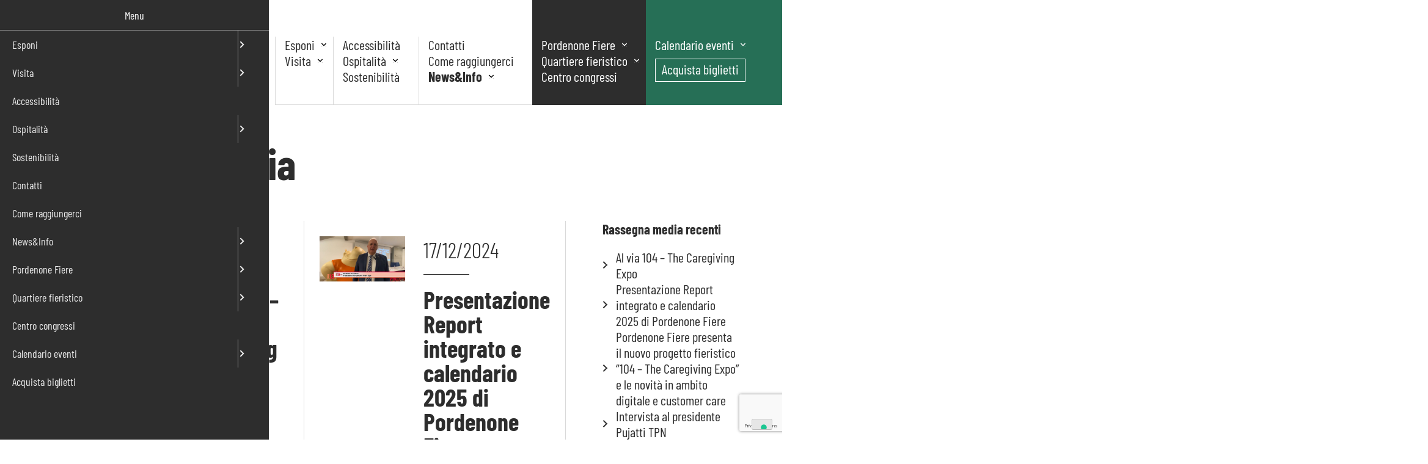

--- FILE ---
content_type: text/html; charset=UTF-8
request_url: https://www.fierapordenone.it/pnf/rassegna-media/
body_size: 34555
content:
<!doctype html>
<html lang="it-IT">

<head>
    <meta charset="UTF-8">
    <meta name="viewport" content="width=device-width, initial-scale=1">

    <meta name='robots' content='index, follow, max-image-preview:large, max-snippet:-1, max-video-preview:-1' />
	<style>img:is([sizes="auto" i], [sizes^="auto," i]) { contain-intrinsic-size: 3000px 1500px }</style>
	
	<!-- This site is optimized with the Yoast SEO plugin v26.7 - https://yoast.com/wordpress/plugins/seo/ -->
	<title>Rassegna media Archivi - Pordenone Fiere</title>
	<link rel="canonical" href="https://www.fierapordenone.it/pnf/rassegna-media/" />
	<meta property="og:locale" content="it_IT" />
	<meta property="og:type" content="article" />
	<meta property="og:title" content="Rassegna media Archivi - Pordenone Fiere" />
	<meta property="og:url" content="https://www.fierapordenone.it/pnf/rassegna-media/" />
	<meta property="og:site_name" content="Pordenone Fiere" />
	<meta name="twitter:card" content="summary_large_image" />
	<script type="application/ld+json" class="yoast-schema-graph">{"@context":"https://schema.org","@graph":[{"@type":"CollectionPage","@id":"https://www.fierapordenone.it/pnf/rassegna-media/","url":"https://www.fierapordenone.it/pnf/rassegna-media/","name":"Rassegna media Archivi - Pordenone Fiere","isPartOf":{"@id":"https://www.fierapordenone.it/#website"},"primaryImageOfPage":{"@id":"https://www.fierapordenone.it/pnf/rassegna-media/#primaryimage"},"image":{"@id":"https://www.fierapordenone.it/pnf/rassegna-media/#primaryimage"},"thumbnailUrl":"https://www.fierapordenone.it/new/wp-content/uploads/2024/12/pordenonefiere-news-presentazione-104-cge.jpg","breadcrumb":{"@id":"https://www.fierapordenone.it/pnf/rassegna-media/#breadcrumb"},"inLanguage":"it-IT"},{"@type":"ImageObject","inLanguage":"it-IT","@id":"https://www.fierapordenone.it/pnf/rassegna-media/#primaryimage","url":"https://www.fierapordenone.it/new/wp-content/uploads/2024/12/pordenonefiere-news-presentazione-104-cge.jpg","contentUrl":"https://www.fierapordenone.it/new/wp-content/uploads/2024/12/pordenonefiere-news-presentazione-104-cge.jpg","width":848,"height":450},{"@type":"BreadcrumbList","@id":"https://www.fierapordenone.it/pnf/rassegna-media/#breadcrumb","itemListElement":[{"@type":"ListItem","position":1,"name":"Home","item":"https://www.fierapordenone.it/"},{"@type":"ListItem","position":2,"name":"Rassegna media"}]},{"@type":"WebSite","@id":"https://www.fierapordenone.it/#website","url":"https://www.fierapordenone.it/","name":"Pordenone Fiere","description":"","potentialAction":[{"@type":"SearchAction","target":{"@type":"EntryPoint","urlTemplate":"https://www.fierapordenone.it/?s={search_term_string}"},"query-input":{"@type":"PropertyValueSpecification","valueRequired":true,"valueName":"search_term_string"}}],"inLanguage":"it-IT"}]}</script>
	<!-- / Yoast SEO plugin. -->


<link rel="alternate" type="application/rss+xml" title="Pordenone Fiere &raquo; Feed" href="https://www.fierapordenone.it/feed/" />
<link rel="alternate" type="application/rss+xml" title="Pordenone Fiere &raquo; Rassegna media Feed della categoria" href="https://www.fierapordenone.it/pnf/rassegna-media/feed/" />
<script>
window._wpemojiSettings = {"baseUrl":"https:\/\/s.w.org\/images\/core\/emoji\/16.0.1\/72x72\/","ext":".png","svgUrl":"https:\/\/s.w.org\/images\/core\/emoji\/16.0.1\/svg\/","svgExt":".svg","source":{"concatemoji":"https:\/\/www.fierapordenone.it\/new\/wp-includes\/js\/wp-emoji-release.min.js?ver=6.8.3"}};
/*! This file is auto-generated */
!function(s,n){var o,i,e;function c(e){try{var t={supportTests:e,timestamp:(new Date).valueOf()};sessionStorage.setItem(o,JSON.stringify(t))}catch(e){}}function p(e,t,n){e.clearRect(0,0,e.canvas.width,e.canvas.height),e.fillText(t,0,0);var t=new Uint32Array(e.getImageData(0,0,e.canvas.width,e.canvas.height).data),a=(e.clearRect(0,0,e.canvas.width,e.canvas.height),e.fillText(n,0,0),new Uint32Array(e.getImageData(0,0,e.canvas.width,e.canvas.height).data));return t.every(function(e,t){return e===a[t]})}function u(e,t){e.clearRect(0,0,e.canvas.width,e.canvas.height),e.fillText(t,0,0);for(var n=e.getImageData(16,16,1,1),a=0;a<n.data.length;a++)if(0!==n.data[a])return!1;return!0}function f(e,t,n,a){switch(t){case"flag":return n(e,"\ud83c\udff3\ufe0f\u200d\u26a7\ufe0f","\ud83c\udff3\ufe0f\u200b\u26a7\ufe0f")?!1:!n(e,"\ud83c\udde8\ud83c\uddf6","\ud83c\udde8\u200b\ud83c\uddf6")&&!n(e,"\ud83c\udff4\udb40\udc67\udb40\udc62\udb40\udc65\udb40\udc6e\udb40\udc67\udb40\udc7f","\ud83c\udff4\u200b\udb40\udc67\u200b\udb40\udc62\u200b\udb40\udc65\u200b\udb40\udc6e\u200b\udb40\udc67\u200b\udb40\udc7f");case"emoji":return!a(e,"\ud83e\udedf")}return!1}function g(e,t,n,a){var r="undefined"!=typeof WorkerGlobalScope&&self instanceof WorkerGlobalScope?new OffscreenCanvas(300,150):s.createElement("canvas"),o=r.getContext("2d",{willReadFrequently:!0}),i=(o.textBaseline="top",o.font="600 32px Arial",{});return e.forEach(function(e){i[e]=t(o,e,n,a)}),i}function t(e){var t=s.createElement("script");t.src=e,t.defer=!0,s.head.appendChild(t)}"undefined"!=typeof Promise&&(o="wpEmojiSettingsSupports",i=["flag","emoji"],n.supports={everything:!0,everythingExceptFlag:!0},e=new Promise(function(e){s.addEventListener("DOMContentLoaded",e,{once:!0})}),new Promise(function(t){var n=function(){try{var e=JSON.parse(sessionStorage.getItem(o));if("object"==typeof e&&"number"==typeof e.timestamp&&(new Date).valueOf()<e.timestamp+604800&&"object"==typeof e.supportTests)return e.supportTests}catch(e){}return null}();if(!n){if("undefined"!=typeof Worker&&"undefined"!=typeof OffscreenCanvas&&"undefined"!=typeof URL&&URL.createObjectURL&&"undefined"!=typeof Blob)try{var e="postMessage("+g.toString()+"("+[JSON.stringify(i),f.toString(),p.toString(),u.toString()].join(",")+"));",a=new Blob([e],{type:"text/javascript"}),r=new Worker(URL.createObjectURL(a),{name:"wpTestEmojiSupports"});return void(r.onmessage=function(e){c(n=e.data),r.terminate(),t(n)})}catch(e){}c(n=g(i,f,p,u))}t(n)}).then(function(e){for(var t in e)n.supports[t]=e[t],n.supports.everything=n.supports.everything&&n.supports[t],"flag"!==t&&(n.supports.everythingExceptFlag=n.supports.everythingExceptFlag&&n.supports[t]);n.supports.everythingExceptFlag=n.supports.everythingExceptFlag&&!n.supports.flag,n.DOMReady=!1,n.readyCallback=function(){n.DOMReady=!0}}).then(function(){return e}).then(function(){var e;n.supports.everything||(n.readyCallback(),(e=n.source||{}).concatemoji?t(e.concatemoji):e.wpemoji&&e.twemoji&&(t(e.twemoji),t(e.wpemoji)))}))}((window,document),window._wpemojiSettings);
</script>
<style id='wp-emoji-styles-inline-css'>

	img.wp-smiley, img.emoji {
		display: inline !important;
		border: none !important;
		box-shadow: none !important;
		height: 1em !important;
		width: 1em !important;
		margin: 0 0.07em !important;
		vertical-align: -0.1em !important;
		background: none !important;
		padding: 0 !important;
	}
</style>
<link rel='stylesheet' id='wp-block-library-css' href='https://www.fierapordenone.it/new/wp-includes/css/dist/block-library/style.min.css?ver=6.8.3' media='all' />
<style id='classic-theme-styles-inline-css'>
/*! This file is auto-generated */
.wp-block-button__link{color:#fff;background-color:#32373c;border-radius:9999px;box-shadow:none;text-decoration:none;padding:calc(.667em + 2px) calc(1.333em + 2px);font-size:1.125em}.wp-block-file__button{background:#32373c;color:#fff;text-decoration:none}
</style>
<style id='safe-svg-svg-icon-style-inline-css'>
.safe-svg-cover{text-align:center}.safe-svg-cover .safe-svg-inside{display:inline-block;max-width:100%}.safe-svg-cover svg{fill:currentColor;height:100%;max-height:100%;max-width:100%;width:100%}

</style>
<style id='global-styles-inline-css'>
:root{--wp--preset--aspect-ratio--square: 1;--wp--preset--aspect-ratio--4-3: 4/3;--wp--preset--aspect-ratio--3-4: 3/4;--wp--preset--aspect-ratio--3-2: 3/2;--wp--preset--aspect-ratio--2-3: 2/3;--wp--preset--aspect-ratio--16-9: 16/9;--wp--preset--aspect-ratio--9-16: 9/16;--wp--preset--color--black: #000000;--wp--preset--color--cyan-bluish-gray: #abb8c3;--wp--preset--color--white: #ffffff;--wp--preset--color--pale-pink: #f78da7;--wp--preset--color--vivid-red: #cf2e2e;--wp--preset--color--luminous-vivid-orange: #ff6900;--wp--preset--color--luminous-vivid-amber: #fcb900;--wp--preset--color--light-green-cyan: #7bdcb5;--wp--preset--color--vivid-green-cyan: #00d084;--wp--preset--color--pale-cyan-blue: #8ed1fc;--wp--preset--color--vivid-cyan-blue: #0693e3;--wp--preset--color--vivid-purple: #9b51e0;--wp--preset--gradient--vivid-cyan-blue-to-vivid-purple: linear-gradient(135deg,rgba(6,147,227,1) 0%,rgb(155,81,224) 100%);--wp--preset--gradient--light-green-cyan-to-vivid-green-cyan: linear-gradient(135deg,rgb(122,220,180) 0%,rgb(0,208,130) 100%);--wp--preset--gradient--luminous-vivid-amber-to-luminous-vivid-orange: linear-gradient(135deg,rgba(252,185,0,1) 0%,rgba(255,105,0,1) 100%);--wp--preset--gradient--luminous-vivid-orange-to-vivid-red: linear-gradient(135deg,rgba(255,105,0,1) 0%,rgb(207,46,46) 100%);--wp--preset--gradient--very-light-gray-to-cyan-bluish-gray: linear-gradient(135deg,rgb(238,238,238) 0%,rgb(169,184,195) 100%);--wp--preset--gradient--cool-to-warm-spectrum: linear-gradient(135deg,rgb(74,234,220) 0%,rgb(151,120,209) 20%,rgb(207,42,186) 40%,rgb(238,44,130) 60%,rgb(251,105,98) 80%,rgb(254,248,76) 100%);--wp--preset--gradient--blush-light-purple: linear-gradient(135deg,rgb(255,206,236) 0%,rgb(152,150,240) 100%);--wp--preset--gradient--blush-bordeaux: linear-gradient(135deg,rgb(254,205,165) 0%,rgb(254,45,45) 50%,rgb(107,0,62) 100%);--wp--preset--gradient--luminous-dusk: linear-gradient(135deg,rgb(255,203,112) 0%,rgb(199,81,192) 50%,rgb(65,88,208) 100%);--wp--preset--gradient--pale-ocean: linear-gradient(135deg,rgb(255,245,203) 0%,rgb(182,227,212) 50%,rgb(51,167,181) 100%);--wp--preset--gradient--electric-grass: linear-gradient(135deg,rgb(202,248,128) 0%,rgb(113,206,126) 100%);--wp--preset--gradient--midnight: linear-gradient(135deg,rgb(2,3,129) 0%,rgb(40,116,252) 100%);--wp--preset--font-size--small: 13px;--wp--preset--font-size--medium: 20px;--wp--preset--font-size--large: 36px;--wp--preset--font-size--x-large: 42px;--wp--preset--spacing--20: 0.44rem;--wp--preset--spacing--30: 0.67rem;--wp--preset--spacing--40: 1rem;--wp--preset--spacing--50: 1.5rem;--wp--preset--spacing--60: 2.25rem;--wp--preset--spacing--70: 3.38rem;--wp--preset--spacing--80: 5.06rem;--wp--preset--shadow--natural: 6px 6px 9px rgba(0, 0, 0, 0.2);--wp--preset--shadow--deep: 12px 12px 50px rgba(0, 0, 0, 0.4);--wp--preset--shadow--sharp: 6px 6px 0px rgba(0, 0, 0, 0.2);--wp--preset--shadow--outlined: 6px 6px 0px -3px rgba(255, 255, 255, 1), 6px 6px rgba(0, 0, 0, 1);--wp--preset--shadow--crisp: 6px 6px 0px rgba(0, 0, 0, 1);}:where(.is-layout-flex){gap: 0.5em;}:where(.is-layout-grid){gap: 0.5em;}body .is-layout-flex{display: flex;}.is-layout-flex{flex-wrap: wrap;align-items: center;}.is-layout-flex > :is(*, div){margin: 0;}body .is-layout-grid{display: grid;}.is-layout-grid > :is(*, div){margin: 0;}:where(.wp-block-columns.is-layout-flex){gap: 2em;}:where(.wp-block-columns.is-layout-grid){gap: 2em;}:where(.wp-block-post-template.is-layout-flex){gap: 1.25em;}:where(.wp-block-post-template.is-layout-grid){gap: 1.25em;}.has-black-color{color: var(--wp--preset--color--black) !important;}.has-cyan-bluish-gray-color{color: var(--wp--preset--color--cyan-bluish-gray) !important;}.has-white-color{color: var(--wp--preset--color--white) !important;}.has-pale-pink-color{color: var(--wp--preset--color--pale-pink) !important;}.has-vivid-red-color{color: var(--wp--preset--color--vivid-red) !important;}.has-luminous-vivid-orange-color{color: var(--wp--preset--color--luminous-vivid-orange) !important;}.has-luminous-vivid-amber-color{color: var(--wp--preset--color--luminous-vivid-amber) !important;}.has-light-green-cyan-color{color: var(--wp--preset--color--light-green-cyan) !important;}.has-vivid-green-cyan-color{color: var(--wp--preset--color--vivid-green-cyan) !important;}.has-pale-cyan-blue-color{color: var(--wp--preset--color--pale-cyan-blue) !important;}.has-vivid-cyan-blue-color{color: var(--wp--preset--color--vivid-cyan-blue) !important;}.has-vivid-purple-color{color: var(--wp--preset--color--vivid-purple) !important;}.has-black-background-color{background-color: var(--wp--preset--color--black) !important;}.has-cyan-bluish-gray-background-color{background-color: var(--wp--preset--color--cyan-bluish-gray) !important;}.has-white-background-color{background-color: var(--wp--preset--color--white) !important;}.has-pale-pink-background-color{background-color: var(--wp--preset--color--pale-pink) !important;}.has-vivid-red-background-color{background-color: var(--wp--preset--color--vivid-red) !important;}.has-luminous-vivid-orange-background-color{background-color: var(--wp--preset--color--luminous-vivid-orange) !important;}.has-luminous-vivid-amber-background-color{background-color: var(--wp--preset--color--luminous-vivid-amber) !important;}.has-light-green-cyan-background-color{background-color: var(--wp--preset--color--light-green-cyan) !important;}.has-vivid-green-cyan-background-color{background-color: var(--wp--preset--color--vivid-green-cyan) !important;}.has-pale-cyan-blue-background-color{background-color: var(--wp--preset--color--pale-cyan-blue) !important;}.has-vivid-cyan-blue-background-color{background-color: var(--wp--preset--color--vivid-cyan-blue) !important;}.has-vivid-purple-background-color{background-color: var(--wp--preset--color--vivid-purple) !important;}.has-black-border-color{border-color: var(--wp--preset--color--black) !important;}.has-cyan-bluish-gray-border-color{border-color: var(--wp--preset--color--cyan-bluish-gray) !important;}.has-white-border-color{border-color: var(--wp--preset--color--white) !important;}.has-pale-pink-border-color{border-color: var(--wp--preset--color--pale-pink) !important;}.has-vivid-red-border-color{border-color: var(--wp--preset--color--vivid-red) !important;}.has-luminous-vivid-orange-border-color{border-color: var(--wp--preset--color--luminous-vivid-orange) !important;}.has-luminous-vivid-amber-border-color{border-color: var(--wp--preset--color--luminous-vivid-amber) !important;}.has-light-green-cyan-border-color{border-color: var(--wp--preset--color--light-green-cyan) !important;}.has-vivid-green-cyan-border-color{border-color: var(--wp--preset--color--vivid-green-cyan) !important;}.has-pale-cyan-blue-border-color{border-color: var(--wp--preset--color--pale-cyan-blue) !important;}.has-vivid-cyan-blue-border-color{border-color: var(--wp--preset--color--vivid-cyan-blue) !important;}.has-vivid-purple-border-color{border-color: var(--wp--preset--color--vivid-purple) !important;}.has-vivid-cyan-blue-to-vivid-purple-gradient-background{background: var(--wp--preset--gradient--vivid-cyan-blue-to-vivid-purple) !important;}.has-light-green-cyan-to-vivid-green-cyan-gradient-background{background: var(--wp--preset--gradient--light-green-cyan-to-vivid-green-cyan) !important;}.has-luminous-vivid-amber-to-luminous-vivid-orange-gradient-background{background: var(--wp--preset--gradient--luminous-vivid-amber-to-luminous-vivid-orange) !important;}.has-luminous-vivid-orange-to-vivid-red-gradient-background{background: var(--wp--preset--gradient--luminous-vivid-orange-to-vivid-red) !important;}.has-very-light-gray-to-cyan-bluish-gray-gradient-background{background: var(--wp--preset--gradient--very-light-gray-to-cyan-bluish-gray) !important;}.has-cool-to-warm-spectrum-gradient-background{background: var(--wp--preset--gradient--cool-to-warm-spectrum) !important;}.has-blush-light-purple-gradient-background{background: var(--wp--preset--gradient--blush-light-purple) !important;}.has-blush-bordeaux-gradient-background{background: var(--wp--preset--gradient--blush-bordeaux) !important;}.has-luminous-dusk-gradient-background{background: var(--wp--preset--gradient--luminous-dusk) !important;}.has-pale-ocean-gradient-background{background: var(--wp--preset--gradient--pale-ocean) !important;}.has-electric-grass-gradient-background{background: var(--wp--preset--gradient--electric-grass) !important;}.has-midnight-gradient-background{background: var(--wp--preset--gradient--midnight) !important;}.has-small-font-size{font-size: var(--wp--preset--font-size--small) !important;}.has-medium-font-size{font-size: var(--wp--preset--font-size--medium) !important;}.has-large-font-size{font-size: var(--wp--preset--font-size--large) !important;}.has-x-large-font-size{font-size: var(--wp--preset--font-size--x-large) !important;}
:where(.wp-block-post-template.is-layout-flex){gap: 1.25em;}:where(.wp-block-post-template.is-layout-grid){gap: 1.25em;}
:where(.wp-block-columns.is-layout-flex){gap: 2em;}:where(.wp-block-columns.is-layout-grid){gap: 2em;}
:root :where(.wp-block-pullquote){font-size: 1.5em;line-height: 1.6;}
</style>
<link rel='stylesheet' id='anww-css' href='https://www.fierapordenone.it/new/wp-content/plugins/accessibility-new-window-warnings/assets/css/accessibility-new-window-warnings-min.css?ver=1.2.0' media='all' />
<link rel='stylesheet' id='contact-form-7-css' href='https://www.fierapordenone.it/new/wp-content/plugins/contact-form-7/includes/css/styles.css?ver=6.1.4' media='all' />
<link rel='stylesheet' id='wpml-legacy-horizontal-list-0-css' href='https://www.fierapordenone.it/new/wp-content/plugins/sitepress-multilingual-cms/templates/language-switchers/legacy-list-horizontal/style.min.css?ver=1' media='all' />
<link rel='stylesheet' id='m-mobile-css' href='https://www.fierapordenone.it/new/wp-content/themes/Fiera-Pordenone/js/mmenu.css?ver=6.8.3' media='all' />
<link rel='stylesheet' id='carebpreset-style-css' href='https://www.fierapordenone.it/new/wp-content/themes/care-boilerplate/css/reset.css?ver=1.0.0' media='all' />
<link rel='stylesheet' id='carebpcustom-style-css' href='https://www.fierapordenone.it/new/wp-content/themes/care-boilerplate/css/custom.css' media='all' />
<link rel='stylesheet' id='carebp-style-css' href='https://www.fierapordenone.it/new/wp-content/themes/care-boilerplate/style.css?ver=1.0.0' media='all' />
<link rel='stylesheet' id='fiera-style-css' href='https://www.fierapordenone.it/new/wp-content/themes/Fiera-Pordenone/style.css?ver=1647661202' media='all' />
<link rel='stylesheet' id='lightgallery-style-css' href='https://www.fierapordenone.it/new/wp-content/themes/care-boilerplate/css/plugins/lightgallery.min.css?ver=1.0.0' media='all' />
<link rel='stylesheet' id='lgvideo-style-css' href='https://www.fierapordenone.it/new/wp-content/themes/care-boilerplate/css/plugins/lg-video.css?ver=1.0.0' media='all' />
<link rel='stylesheet' id='js_composer_front-css' href='https://www.fierapordenone.it/new/wp-content/plugins/js_composer/assets/css/js_composer.min.css?ver=8.7.1' media='all' />
<script src="https://www.fierapordenone.it/new/wp-includes/js/jquery/jquery.min.js?ver=3.7.1" id="jquery-core-js"></script>
<script src="https://www.fierapordenone.it/new/wp-includes/js/jquery/jquery-migrate.min.js?ver=3.4.1" id="jquery-migrate-js"></script>
<script src="https://www.fierapordenone.it/new/wp-content/themes/care-boilerplate/js/scripts.js?ver=6.8.3" id="carebpcustom-script-js"></script>
<script src="https://www.fierapordenone.it/new/wp-content/themes/Fiera-Pordenone/js/scripts.js?ver=2.0" id="custom-script-js"></script>
<script src="https://www.fierapordenone.it/new/wp-content/themes/Fiera-Pordenone/js/mmenu.js?ver=1768855677" id="m-mobile-script-js"></script>
<script src="https://www.fierapordenone.it/new/wp-content/themes/care-boilerplate/js/plugins/gsap.min.js?ver=1.0.0" id="gsap-js-js"></script>
<script src="https://www.fierapordenone.it/new/wp-content/themes/care-boilerplate/js/plugins/CSSRulePlugin.min.js?ver=1.0.0" id="cssruleplugin-js-js"></script>
<script src="https://www.fierapordenone.it/new/wp-content/themes/care-boilerplate/js/plugins/MorphSVGPlugin3.min.js?ver=1.0.0" id="morphsvgplugin-js-js"></script>
<script src="https://www.fierapordenone.it/new/wp-content/themes/care-boilerplate/js/plugins/scrollTrigger.min.js?ver=1.0.0" id="scrolltrigger-js-js"></script>
<script src="https://www.fierapordenone.it/new/wp-content/themes/care-boilerplate/js/plugins/lightgallery.min.js?ver=1.0.0" id="lightgallery-js-js"></script>
<script src="https://www.fierapordenone.it/new/wp-content/themes/care-boilerplate/js/plugins/lg-video.min.js?ver=1.0.0" id="lgvideo-js-js"></script>
<script></script><link rel="https://api.w.org/" href="https://www.fierapordenone.it/wp-json/" /><link rel="alternate" title="JSON" type="application/json" href="https://www.fierapordenone.it/wp-json/wp/v2/categories/29" /><link rel="EditURI" type="application/rsd+xml" title="RSD" href="https://www.fierapordenone.it/new/xmlrpc.php?rsd" />
<meta name="generator" content="WordPress 6.8.3" />
<meta name="generator" content="WPML ver:4.8.6 stt:1,27;" />
<meta name="generator" content="Powered by WPBakery Page Builder - drag and drop page builder for WordPress."/>
<meta name="generator" content="Powered by Slider Revolution 6.7.13 - responsive, Mobile-Friendly Slider Plugin for WordPress with comfortable drag and drop interface." />
<link rel="icon" href="https://www.fierapordenone.it/new/wp-content/uploads/2024/07/cropped-favicon-big-32x32.png" sizes="32x32" />
<link rel="icon" href="https://www.fierapordenone.it/new/wp-content/uploads/2024/07/cropped-favicon-big-192x192.png" sizes="192x192" />
<link rel="apple-touch-icon" href="https://www.fierapordenone.it/new/wp-content/uploads/2024/07/cropped-favicon-big-180x180.png" />
<meta name="msapplication-TileImage" content="https://www.fierapordenone.it/new/wp-content/uploads/2024/07/cropped-favicon-big-270x270.png" />
<script>function setREVStartSize(e){
			//window.requestAnimationFrame(function() {
				window.RSIW = window.RSIW===undefined ? window.innerWidth : window.RSIW;
				window.RSIH = window.RSIH===undefined ? window.innerHeight : window.RSIH;
				try {
					var pw = document.getElementById(e.c).parentNode.offsetWidth,
						newh;
					pw = pw===0 || isNaN(pw) || (e.l=="fullwidth" || e.layout=="fullwidth") ? window.RSIW : pw;
					e.tabw = e.tabw===undefined ? 0 : parseInt(e.tabw);
					e.thumbw = e.thumbw===undefined ? 0 : parseInt(e.thumbw);
					e.tabh = e.tabh===undefined ? 0 : parseInt(e.tabh);
					e.thumbh = e.thumbh===undefined ? 0 : parseInt(e.thumbh);
					e.tabhide = e.tabhide===undefined ? 0 : parseInt(e.tabhide);
					e.thumbhide = e.thumbhide===undefined ? 0 : parseInt(e.thumbhide);
					e.mh = e.mh===undefined || e.mh=="" || e.mh==="auto" ? 0 : parseInt(e.mh,0);
					if(e.layout==="fullscreen" || e.l==="fullscreen")
						newh = Math.max(e.mh,window.RSIH);
					else{
						e.gw = Array.isArray(e.gw) ? e.gw : [e.gw];
						for (var i in e.rl) if (e.gw[i]===undefined || e.gw[i]===0) e.gw[i] = e.gw[i-1];
						e.gh = e.el===undefined || e.el==="" || (Array.isArray(e.el) && e.el.length==0)? e.gh : e.el;
						e.gh = Array.isArray(e.gh) ? e.gh : [e.gh];
						for (var i in e.rl) if (e.gh[i]===undefined || e.gh[i]===0) e.gh[i] = e.gh[i-1];
											
						var nl = new Array(e.rl.length),
							ix = 0,
							sl;
						e.tabw = e.tabhide>=pw ? 0 : e.tabw;
						e.thumbw = e.thumbhide>=pw ? 0 : e.thumbw;
						e.tabh = e.tabhide>=pw ? 0 : e.tabh;
						e.thumbh = e.thumbhide>=pw ? 0 : e.thumbh;
						for (var i in e.rl) nl[i] = e.rl[i]<window.RSIW ? 0 : e.rl[i];
						sl = nl[0];
						for (var i in nl) if (sl>nl[i] && nl[i]>0) { sl = nl[i]; ix=i;}
						var m = pw>(e.gw[ix]+e.tabw+e.thumbw) ? 1 : (pw-(e.tabw+e.thumbw)) / (e.gw[ix]);
						newh =  (e.gh[ix] * m) + (e.tabh + e.thumbh);
					}
					var el = document.getElementById(e.c);
					if (el!==null && el) el.style.height = newh+"px";
					el = document.getElementById(e.c+"_wrapper");
					if (el!==null && el) {
						el.style.height = newh+"px";
						el.style.display = "block";
					}
				} catch(e){
					console.log("Failure at Presize of Slider:" + e)
				}
			//});
		  };</script>
<noscript><style> .wpb_animate_when_almost_visible { opacity: 1; }</style></noscript></head>

<body class="archive category category-rassegna-media category-29 wp-theme-care-boilerplate wp-child-theme-Fiera-Pordenone hfeed no-sidebar wpb-js-composer js-comp-ver-8.7.1 vc_responsive">
        <div id="page" class="site">
        
    <a class="skip-link screen-reader-text" href="#primary">
    Salta al contenuto</a>

        <header id="masthead" class="site-header carebp-sticky-nav">
            <div class="menu-container">
                <div class="col-1">
                    <div class="logo">
                        <a href="https://www.fierapordenone.it/" rel="home">
                            <img width="1417" height="221" src="https://www.fierapordenone.it/new/wp-content/uploads/2024/07/fiera-pordenone-logo-color.svg" class="attachment-full size-full" alt="Fiera Pordenone - logo" decoding="async" fetchpriority="high" />                        </a>
                    </div>
                    <div class="lang-search">
                        <div class="lang">
                            <ul class="menu language-menu"><li><a href="https://www.fierapordenone.it/pnf/rassegna-media/" class="lang_sel_sel"><span>IT</span></a></li> <li><a href="https://www.fierapordenone.it/en/pnf/media-release/" class="lang_sel_other"><span>EN</span></a></li> </ul>                        </div>
                        <div class="search">
                            <form role="search" method="get" id="searchform" class="searchform" action="https://www.fierapordenone.it/">
<input type="text" onfocus="this.placeholder = ''" onblur="this.placeholder = 'Cerca nel sito'" placeholder="Cerca nel sito" value="" name="s" id="s" title="Cerca nel sito" />
<button type="submit" id="searchsubmit" title="submit"></button>
</form>                        </div>
                    </div>
                </div>
                <div class="col-2">
                    <div class="menus menu-1">
                        <nav aria-label="nav1">
                            <ul id="menu-menu-1-2024" class="main-menu" ><li id="menu-item-12632" class="menu-item menu-item-type-custom menu-item-object-custom menu-item-has-children menu-item-12632"><a href="#">Esponi</a>
<ul class="sub-menu">
	<li id="menu-item-13991" class="menu-item menu-item-type-post_type menu-item-object-page menu-item-13991"><a href="https://www.fierapordenone.it/servizi-per-espositori/">Servizi per Espositori</a></li>
	<li id="menu-item-13990" class="menu-item menu-item-type-post_type menu-item-object-page menu-item-13990"><a href="https://www.fierapordenone.it/allestimenti/">Allestimenti</a></li>
	<li id="menu-item-13604" class="menu-item menu-item-type-post_type menu-item-object-page menu-item-13604"><a href="https://www.fierapordenone.it/app-pordenone-fiere/">APP Pordenone Fiere</a></li>
	<li id="menu-item-12835" class="menu-item menu-item-type-post_type menu-item-object-post menu-item-12835"><a href="https://www.fierapordenone.it/documentazione/regolamento-generale-di-quartiere/">Regolamento generale di quartiere</a></li>
	<li id="menu-item-12838" class="menu-item menu-item-type-post_type menu-item-object-page menu-item-12838"><a href="https://www.fierapordenone.it/avvertenze-truffe/">Avvertenze – Truffe</a></li>
</ul>
</li>
<li id="menu-item-12634" class="menu-item menu-item-type-custom menu-item-object-custom menu-item-has-children menu-item-12634"><a href="#">Visita</a>
<ul class="sub-menu">
	<li id="menu-item-12906" class="menu-item menu-item-type-custom menu-item-object-custom menu-item-12906"><a target="_blank" href="https://fierapordenone.vivaticket.it/">Acquista biglietti</a></li>
	<li id="menu-item-12907" class="menu-item menu-item-type-custom menu-item-object-custom menu-item-12907"><a href="/pnf/eventi/?yarch=2025">Manifestazioni 2025</a></li>
	<li id="menu-item-13605" class="menu-item menu-item-type-post_type menu-item-object-page menu-item-13605"><a href="https://www.fierapordenone.it/app-pordenone-fiere/">APP Pordenone Fiere</a></li>
	<li id="menu-item-12839" class="menu-item menu-item-type-post_type menu-item-object-page menu-item-12839"><a href="https://www.fierapordenone.it/come-raggiungerci/">Come raggiungerci</a></li>
	<li id="menu-item-12841" class="menu-item menu-item-type-post_type menu-item-object-page menu-item-12841"><a href="https://www.fierapordenone.it/parcheggi-e-servizi-generali/">Parcheggi e servizi generali</a></li>
	<li id="menu-item-12840" class="menu-item menu-item-type-post_type menu-item-object-post menu-item-12840"><a href="https://www.fierapordenone.it/documentazione/regolamento-visitatori/">Regolamento visitatori</a></li>
</ul>
</li>
</ul>                            </nav>
                    </div>
                    <div class="menus menu-2">
                        <nav aria-label="nav2">
                            <ul id="menu-menu-2-2024" class="main-menu" ><li id="menu-item-12859" class="menu-item menu-item-type-post_type menu-item-object-page menu-item-12859"><a href="https://www.fierapordenone.it/fiera-accessibile/">Accessibilità</a></li>
<li id="menu-item-12638" class="menu-item menu-item-type-custom menu-item-object-custom menu-item-has-children menu-item-12638"><a href="#">Ospitalità</a>
<ul class="sub-menu">
	<li id="menu-item-12850" class="menu-item menu-item-type-post_type menu-item-object-page menu-item-12850"><a href="https://www.fierapordenone.it/pordenone-e-il-suo-territorio/">Pordenone e il suo territorio</a></li>
	<li id="menu-item-12851" class="menu-item menu-item-type-custom menu-item-object-custom menu-item-12851"><a target="_blank" href="https://www.pordenonefiere.store/dove-dormire">Dormire</a></li>
	<li id="menu-item-12852" class="menu-item menu-item-type-custom menu-item-object-custom menu-item-12852"><a target="_blank" href="https://www.pordenonefiere.store/dove-mangiare">Mangiare</a></li>
	<li id="menu-item-12913" class="menu-item menu-item-type-custom menu-item-object-custom menu-item-12913"><a target="_blank" href="https://www.pordenonefiere.store/shopping">Shopping</a></li>
</ul>
</li>
<li id="menu-item-13877" class="menu-item menu-item-type-post_type menu-item-object-page menu-item-13877"><a href="https://www.fierapordenone.it/pordenone-fiere-per-la-sostenibilita/">Sostenibilità</a></li>
</ul>                        </nav>
                    </div>
                    <div class="menus menu-3">
                        <nav  aria-label="nav3">
                            <ul id="menu-menu-3-2024" class="main-menu" ><li id="menu-item-12857" class="menu-item menu-item-type-post_type menu-item-object-page menu-item-12857"><a href="https://www.fierapordenone.it/contatti/">Contatti</a></li>
<li id="menu-item-12856" class="menu-item menu-item-type-post_type menu-item-object-page menu-item-12856"><a href="https://www.fierapordenone.it/come-raggiungerci/">Come raggiungerci</a></li>
<li id="menu-item-12855" class="menu-item menu-item-type-custom menu-item-object-custom current-menu-ancestor current-menu-parent menu-item-has-children menu-item-12855"><a href="#">News&#038;Info</a>
<ul class="sub-menu">
	<li id="menu-item-12854" class="menu-item menu-item-type-taxonomy menu-item-object-category menu-item-12854"><a href="https://www.fierapordenone.it/pnf/news/">News</a></li>
	<li id="menu-item-12680" class="menu-item menu-item-type-taxonomy menu-item-object-category menu-item-12680"><a href="https://www.fierapordenone.it/pnf/informazioni/">Informazioni</a></li>
	<li id="menu-item-12683" class="menu-item menu-item-type-taxonomy menu-item-object-category menu-item-12683"><a href="https://www.fierapordenone.it/pnf/documentazione/">Documentazione</a></li>
	<li id="menu-item-12684" class="menu-item menu-item-type-taxonomy menu-item-object-category current-menu-item menu-item-12684"><a href="https://www.fierapordenone.it/pnf/rassegna-media/" aria-current="page">Rassegna media</a></li>
	<li id="menu-item-12682" class="menu-item menu-item-type-taxonomy menu-item-object-category menu-item-12682"><a href="https://www.fierapordenone.it/pnf/rassegna-stampa/">Rassegna stampa</a></li>
</ul>
</li>
</ul>                        </nav>
                    </div>
                    <div class="menus menu-4">
                        <nav aria-label="nav4">
                            <ul id="menu-menu-4-2024" class="main-menu" ><li id="menu-item-12699" class="menu-item menu-item-type-post_type menu-item-object-page menu-item-has-children menu-item-12699"><a href="https://www.fierapordenone.it/chi-siamo/">Pordenone Fiere</a>
<ul class="sub-menu">
	<li id="menu-item-12700" class="menu-item menu-item-type-post_type menu-item-object-page menu-item-12700"><a href="https://www.fierapordenone.it/chi-siamo/">Chi siamo</a></li>
	<li id="menu-item-12698" class="menu-item menu-item-type-post_type menu-item-object-page menu-item-12698"><a href="https://www.fierapordenone.it/la-storia/">La storia</a></li>
	<li id="menu-item-12825" class="menu-item menu-item-type-post_type menu-item-object-page menu-item-12825"><a href="https://www.fierapordenone.it/governance/">Governance</a></li>
	<li id="menu-item-12826" class="menu-item menu-item-type-post_type menu-item-object-page menu-item-12826"><a href="https://www.fierapordenone.it/lo-staff/">Lo staff</a></li>
	<li id="menu-item-12827" class="menu-item menu-item-type-post_type menu-item-object-post menu-item-12827"><a href="https://www.fierapordenone.it/documentazione/modello-di-organizzazione-gestione-e-controllo/">Modello di Organizzazione, Gestione e Controllo</a></li>
	<li id="menu-item-12828" class="menu-item menu-item-type-post_type menu-item-object-post menu-item-12828"><a href="https://www.fierapordenone.it/documentazione/codice-etico/">Codice etico</a></li>
	<li id="menu-item-12829" class="menu-item menu-item-type-post_type menu-item-object-page menu-item-12829"><a href="https://www.fierapordenone.it/report-integrato/">Report integrato</a></li>
	<li id="menu-item-12830" class="menu-item menu-item-type-post_type menu-item-object-page menu-item-12830"><a href="https://www.fierapordenone.it/opportunita-professionali/">Opportunità professionali</a></li>
	<li id="menu-item-12831" class="menu-item menu-item-type-post_type menu-item-object-post menu-item-12831"><a href="https://www.fierapordenone.it/documentazione/informazioni-ex-art-1-comma-125-della-legge-4-agosto-2017-n-124-esercizio-2024/">Informazioni ex art. 1, comma 125, della legge 4 agosto 2017 n. 124 – esercizio 2024</a></li>
	<li id="menu-item-13201" class="menu-item menu-item-type-post_type menu-item-object-page menu-item-13201"><a href="https://www.fierapordenone.it/fiero/">Fiero</a></li>
</ul>
</li>
<li id="menu-item-12876" class="menu-item menu-item-type-post_type menu-item-object-page menu-item-has-children menu-item-12876"><a href="https://www.fierapordenone.it/quartiere-fieristico/">Quartiere fieristico</a>
<ul class="sub-menu">
	<li id="menu-item-13874" class="menu-item menu-item-type-custom menu-item-object-custom menu-item-13874"><a href="/new/wp-content/uploads/2023/09/PIANO_EMERGENZA_PORDENONE_FIERE.pdf">Piano di emergenza</a></li>
	<li id="menu-item-13875" class="menu-item menu-item-type-custom menu-item-object-custom menu-item-13875"><a href="/new/wp-content/uploads/2023/09/Regolamento_Sicurezza-2023-Fiera-PN.pdf">Regolamento di sicurezza</a></li>
</ul>
</li>
<li id="menu-item-12896" class="menu-item menu-item-type-post_type menu-item-object-page menu-item-12896"><a href="https://www.fierapordenone.it/centro-congressi/">Centro congressi</a></li>
</ul>                        </nav>
                    </div>
                    <div class="menus menu-5">
                        <nav aria-label="nav5">
                            <ul id="menu-menu-5-2024" class="main-menu" ><li id="menu-item-12685" class="menu-item menu-item-type-taxonomy menu-item-object-category menu-item-has-children menu-item-12685"><a href="https://www.fierapordenone.it/pnf/eventi/">Calendario eventi</a>
<ul class="sub-menu">
	<li id="menu-item-12686" class="menu-item menu-item-type-taxonomy menu-item-object-category menu-item-12686"><a href="https://www.fierapordenone.it/pnf/eventi/">Tutti gli eventi in programma</a></li>
	<li id="menu-item-13143" class="menu-item menu-item-type-custom menu-item-object-custom menu-item-13143"><a href="/pnf/eventi/?yarch=2025">Manifestazioni 2025</a></li>
	<li id="menu-item-12687" class="menu-item menu-item-type-custom menu-item-object-custom menu-item-12687"><a href="/pnf/eventi/?yarch=2026">Manifestazioni 2026</a></li>
</ul>
</li>
<li id="menu-item-12647" class="buyticket menu-item menu-item-type-custom menu-item-object-custom menu-item-12647"><a target="_blank" href="https://fierapordenone.vivaticket.it/">Acquista biglietti</a></li>
</ul>                        </nav>
                    </div>
                </div>

            </div>
            <div class="nav_button" id="toggle">
                <span class="top"></span>
                <span class="middle"></span>
                <span class="bottom"></span>
            </div>
            <nav id="menu-mobile" class="main-navigationn"  aria-label="nav6">
                <ul>
                    <li class="menu-item menu-item-type-custom menu-item-object-custom menu-item-has-children menu-item-12632"><a href="#">Esponi</a>
<ul class="sub-menu">
	<li class="menu-item menu-item-type-post_type menu-item-object-page menu-item-13991"><a href="https://www.fierapordenone.it/servizi-per-espositori/">Servizi per Espositori</a></li>
	<li class="menu-item menu-item-type-post_type menu-item-object-page menu-item-13990"><a href="https://www.fierapordenone.it/allestimenti/">Allestimenti</a></li>
	<li class="menu-item menu-item-type-post_type menu-item-object-page menu-item-13604"><a href="https://www.fierapordenone.it/app-pordenone-fiere/">APP Pordenone Fiere</a></li>
	<li class="menu-item menu-item-type-post_type menu-item-object-post menu-item-12835"><a href="https://www.fierapordenone.it/documentazione/regolamento-generale-di-quartiere/">Regolamento generale di quartiere</a></li>
	<li class="menu-item menu-item-type-post_type menu-item-object-page menu-item-12838"><a href="https://www.fierapordenone.it/avvertenze-truffe/">Avvertenze – Truffe</a></li>
</ul>
</li>
<li class="menu-item menu-item-type-custom menu-item-object-custom menu-item-has-children menu-item-12634"><a href="#">Visita</a>
<ul class="sub-menu">
	<li class="menu-item menu-item-type-custom menu-item-object-custom menu-item-12906"><a target="_blank" href="https://fierapordenone.vivaticket.it/">Acquista biglietti</a></li>
	<li class="menu-item menu-item-type-custom menu-item-object-custom menu-item-12907"><a href="/pnf/eventi/?yarch=2025">Manifestazioni 2025</a></li>
	<li class="menu-item menu-item-type-post_type menu-item-object-page menu-item-13605"><a href="https://www.fierapordenone.it/app-pordenone-fiere/">APP Pordenone Fiere</a></li>
	<li class="menu-item menu-item-type-post_type menu-item-object-page menu-item-12839"><a href="https://www.fierapordenone.it/come-raggiungerci/">Come raggiungerci</a></li>
	<li class="menu-item menu-item-type-post_type menu-item-object-page menu-item-12841"><a href="https://www.fierapordenone.it/parcheggi-e-servizi-generali/">Parcheggi e servizi generali</a></li>
	<li class="menu-item menu-item-type-post_type menu-item-object-post menu-item-12840"><a href="https://www.fierapordenone.it/documentazione/regolamento-visitatori/">Regolamento visitatori</a></li>
</ul>
</li>
<li class="menu-item menu-item-type-post_type menu-item-object-page menu-item-12859"><a href="https://www.fierapordenone.it/fiera-accessibile/">Accessibilità</a></li>
<li class="menu-item menu-item-type-custom menu-item-object-custom menu-item-has-children menu-item-12638"><a href="#">Ospitalità</a>
<ul class="sub-menu">
	<li class="menu-item menu-item-type-post_type menu-item-object-page menu-item-12850"><a href="https://www.fierapordenone.it/pordenone-e-il-suo-territorio/">Pordenone e il suo territorio</a></li>
	<li class="menu-item menu-item-type-custom menu-item-object-custom menu-item-12851"><a target="_blank" href="https://www.pordenonefiere.store/dove-dormire">Dormire</a></li>
	<li class="menu-item menu-item-type-custom menu-item-object-custom menu-item-12852"><a target="_blank" href="https://www.pordenonefiere.store/dove-mangiare">Mangiare</a></li>
	<li class="menu-item menu-item-type-custom menu-item-object-custom menu-item-12913"><a target="_blank" href="https://www.pordenonefiere.store/shopping">Shopping</a></li>
</ul>
</li>
<li class="menu-item menu-item-type-post_type menu-item-object-page menu-item-13877"><a href="https://www.fierapordenone.it/pordenone-fiere-per-la-sostenibilita/">Sostenibilità</a></li>
<li class="menu-item menu-item-type-post_type menu-item-object-page menu-item-12857"><a href="https://www.fierapordenone.it/contatti/">Contatti</a></li>
<li class="menu-item menu-item-type-post_type menu-item-object-page menu-item-12856"><a href="https://www.fierapordenone.it/come-raggiungerci/">Come raggiungerci</a></li>
<li class="menu-item menu-item-type-custom menu-item-object-custom current-menu-ancestor current-menu-parent menu-item-has-children menu-item-12855"><a href="#">News&#038;Info</a>
<ul class="sub-menu">
	<li class="menu-item menu-item-type-taxonomy menu-item-object-category menu-item-12854"><a href="https://www.fierapordenone.it/pnf/news/">News</a></li>
	<li class="menu-item menu-item-type-taxonomy menu-item-object-category menu-item-12680"><a href="https://www.fierapordenone.it/pnf/informazioni/">Informazioni</a></li>
	<li class="menu-item menu-item-type-taxonomy menu-item-object-category menu-item-12683"><a href="https://www.fierapordenone.it/pnf/documentazione/">Documentazione</a></li>
	<li class="menu-item menu-item-type-taxonomy menu-item-object-category current-menu-item menu-item-12684"><a href="https://www.fierapordenone.it/pnf/rassegna-media/" aria-current="page">Rassegna media</a></li>
	<li class="menu-item menu-item-type-taxonomy menu-item-object-category menu-item-12682"><a href="https://www.fierapordenone.it/pnf/rassegna-stampa/">Rassegna stampa</a></li>
</ul>
</li>
<li class="menu-item menu-item-type-post_type menu-item-object-page menu-item-has-children menu-item-12699"><a href="https://www.fierapordenone.it/chi-siamo/">Pordenone Fiere</a>
<ul class="sub-menu">
	<li class="menu-item menu-item-type-post_type menu-item-object-page menu-item-12700"><a href="https://www.fierapordenone.it/chi-siamo/">Chi siamo</a></li>
	<li class="menu-item menu-item-type-post_type menu-item-object-page menu-item-12698"><a href="https://www.fierapordenone.it/la-storia/">La storia</a></li>
	<li class="menu-item menu-item-type-post_type menu-item-object-page menu-item-12825"><a href="https://www.fierapordenone.it/governance/">Governance</a></li>
	<li class="menu-item menu-item-type-post_type menu-item-object-page menu-item-12826"><a href="https://www.fierapordenone.it/lo-staff/">Lo staff</a></li>
	<li class="menu-item menu-item-type-post_type menu-item-object-post menu-item-12827"><a href="https://www.fierapordenone.it/documentazione/modello-di-organizzazione-gestione-e-controllo/">Modello di Organizzazione, Gestione e Controllo</a></li>
	<li class="menu-item menu-item-type-post_type menu-item-object-post menu-item-12828"><a href="https://www.fierapordenone.it/documentazione/codice-etico/">Codice etico</a></li>
	<li class="menu-item menu-item-type-post_type menu-item-object-page menu-item-12829"><a href="https://www.fierapordenone.it/report-integrato/">Report integrato</a></li>
	<li class="menu-item menu-item-type-post_type menu-item-object-page menu-item-12830"><a href="https://www.fierapordenone.it/opportunita-professionali/">Opportunità professionali</a></li>
	<li class="menu-item menu-item-type-post_type menu-item-object-post menu-item-12831"><a href="https://www.fierapordenone.it/documentazione/informazioni-ex-art-1-comma-125-della-legge-4-agosto-2017-n-124-esercizio-2024/">Informazioni ex art. 1, comma 125, della legge 4 agosto 2017 n. 124 – esercizio 2024</a></li>
	<li class="menu-item menu-item-type-post_type menu-item-object-page menu-item-13201"><a href="https://www.fierapordenone.it/fiero/">Fiero</a></li>
</ul>
</li>
<li class="menu-item menu-item-type-post_type menu-item-object-page menu-item-has-children menu-item-12876"><a href="https://www.fierapordenone.it/quartiere-fieristico/">Quartiere fieristico</a>
<ul class="sub-menu">
	<li class="menu-item menu-item-type-custom menu-item-object-custom menu-item-13874"><a href="/new/wp-content/uploads/2023/09/PIANO_EMERGENZA_PORDENONE_FIERE.pdf">Piano di emergenza</a></li>
	<li class="menu-item menu-item-type-custom menu-item-object-custom menu-item-13875"><a href="/new/wp-content/uploads/2023/09/Regolamento_Sicurezza-2023-Fiera-PN.pdf">Regolamento di sicurezza</a></li>
</ul>
</li>
<li class="menu-item menu-item-type-post_type menu-item-object-page menu-item-12896"><a href="https://www.fierapordenone.it/centro-congressi/">Centro congressi</a></li>
<li class="menu-item menu-item-type-taxonomy menu-item-object-category menu-item-has-children menu-item-12685"><a href="https://www.fierapordenone.it/pnf/eventi/">Calendario eventi</a>
<ul class="sub-menu">
	<li class="menu-item menu-item-type-taxonomy menu-item-object-category menu-item-12686"><a href="https://www.fierapordenone.it/pnf/eventi/">Tutti gli eventi in programma</a></li>
	<li class="menu-item menu-item-type-custom menu-item-object-custom menu-item-13143"><a href="/pnf/eventi/?yarch=2025">Manifestazioni 2025</a></li>
	<li class="menu-item menu-item-type-custom menu-item-object-custom menu-item-12687"><a href="/pnf/eventi/?yarch=2026">Manifestazioni 2026</a></li>
</ul>
</li>
<li class="buyticket menu-item menu-item-type-custom menu-item-object-custom menu-item-12647"><a target="_blank" href="https://fierapordenone.vivaticket.it/">Acquista biglietti</a></li>
                </ul>

            </nav>
        </header><!-- #masthead -->
<main id="primary" class="site-main">

    
        <header class="page-header">

            <div class="hp-calendario-intro">
                <div class="hp-calendario-tit">
                    <h1>Rassegna media</h1>
                </div>

        </header><!-- .page-header -->

        <div class="container with-sidebar">


            <div class="row">
                <div class="hp-news-elenco news-list">
                                            <div class="pf-newshp">
                            <a class="" href="https://www.fierapordenone.it/rassegna-media/al-via-104-the-caregiving-expo/">
                                <div class="news-hp-img-cont">
                                    <div class="news-hp-img">
                                        <img width="848" height="450" src="https://www.fierapordenone.it/new/wp-content/uploads/2024/12/pordenonefiere-news-presentazione-104-cge.jpg" class="attachment-full size-full" alt="" decoding="async" srcset="https://www.fierapordenone.it/new/wp-content/uploads/2024/12/pordenonefiere-news-presentazione-104-cge.jpg 848w, https://www.fierapordenone.it/new/wp-content/uploads/2024/12/pordenonefiere-news-presentazione-104-cge-300x159.jpg 300w, https://www.fierapordenone.it/new/wp-content/uploads/2024/12/pordenonefiere-news-presentazione-104-cge-768x408.jpg 768w" sizes="(max-width: 848px) 100vw, 848px" />
                                    </div>
                                </div>
                                <div class="news-hp-desc">
                                    <div class="hp-date">07/05/2025</div>
                                    <h3>Al via 104 – The Caregiving Expo</h3>
                                                                        <div class="news-hp-intro">
                                        <p></p>
                                    </div>
                                    <div class="ico-btn btn-news"></div>
                                </div>
                            </a>
                        </div>
                                            <div class="pf-newshp">
                            <a class="" href="https://www.fierapordenone.it/rassegna-media/presentazione-report-integrato-e-calendario-2025-di-pordenone-fiere/">
                                <div class="news-hp-img-cont">
                                    <div class="news-hp-img">
                                        <img width="848" height="450" src="https://www.fierapordenone.it/new/wp-content/uploads/2024/12/pordenonefiere-rassegnamedia-20241217-il13.jpg" class="attachment-full size-full" alt="" decoding="async" srcset="https://www.fierapordenone.it/new/wp-content/uploads/2024/12/pordenonefiere-rassegnamedia-20241217-il13.jpg 848w, https://www.fierapordenone.it/new/wp-content/uploads/2024/12/pordenonefiere-rassegnamedia-20241217-il13-300x159.jpg 300w, https://www.fierapordenone.it/new/wp-content/uploads/2024/12/pordenonefiere-rassegnamedia-20241217-il13-768x408.jpg 768w" sizes="(max-width: 848px) 100vw, 848px" />
                                    </div>
                                </div>
                                <div class="news-hp-desc">
                                    <div class="hp-date">17/12/2024</div>
                                    <h3>Presentazione Report integrato e calendario 2025 di Pordenone Fiere</h3>
                                                                        <div class="news-hp-intro">
                                        <p></p>
                                    </div>
                                    <div class="ico-btn btn-news"></div>
                                </div>
                            </a>
                        </div>
                                            <div class="pf-newshp">
                            <a class="" href="https://www.fierapordenone.it/rassegna-media/pordenone-fiere-presenta-il-nuovo-progetto-fieristico-104-the-caregiving-expo-e-le-novita-in-ambito-digitale-e-customer-care/">
                                <div class="news-hp-img-cont">
                                    <div class="news-hp-img">
                                        <img width="848" height="450" src="https://www.fierapordenone.it/new/wp-content/uploads/2024/09/pordenonefiere-rassegnamedia-20240909-generico.jpg" class="attachment-full size-full" alt="" decoding="async" loading="lazy" srcset="https://www.fierapordenone.it/new/wp-content/uploads/2024/09/pordenonefiere-rassegnamedia-20240909-generico.jpg 848w, https://www.fierapordenone.it/new/wp-content/uploads/2024/09/pordenonefiere-rassegnamedia-20240909-generico-300x159.jpg 300w, https://www.fierapordenone.it/new/wp-content/uploads/2024/09/pordenonefiere-rassegnamedia-20240909-generico-768x408.jpg 768w" sizes="auto, (max-width: 848px) 100vw, 848px" />
                                    </div>
                                </div>
                                <div class="news-hp-desc">
                                    <div class="hp-date">11/09/2024</div>
                                    <h3>Pordenone Fiere presenta il nuovo progetto fieristico “104 – The Caregiving Expo” e le novità in ambito digitale e customer care</h3>
                                                                        <div class="news-hp-intro">
                                        <p></p>
                                    </div>
                                    <div class="ico-btn btn-news"></div>
                                </div>
                            </a>
                        </div>
                                            <div class="pf-newshp">
                            <a class="" href="https://www.fierapordenone.it/rassegna-media/intervista-al-presidente-pujatti/">
                                <div class="news-hp-img-cont">
                                    <div class="news-hp-img">
                                        <img width="705" height="709" src="https://www.fierapordenone.it/new/wp-content/uploads/2018/11/RENATOPUJATTIRISOCONFETTI.png" class="attachment-full size-full" alt="" decoding="async" loading="lazy" srcset="https://www.fierapordenone.it/new/wp-content/uploads/2018/11/RENATOPUJATTIRISOCONFETTI.png 705w, https://www.fierapordenone.it/new/wp-content/uploads/2018/11/RENATOPUJATTIRISOCONFETTI-150x150.png 150w, https://www.fierapordenone.it/new/wp-content/uploads/2018/11/RENATOPUJATTIRISOCONFETTI-298x300.png 298w, https://www.fierapordenone.it/new/wp-content/uploads/2018/11/RENATOPUJATTIRISOCONFETTI-100x100.png 100w" sizes="auto, (max-width: 705px) 100vw, 705px" />
                                    </div>
                                </div>
                                <div class="news-hp-desc">
                                    <div class="hp-date">05/11/2018</div>
                                    <h3>Intervista al presidente Pujatti TPN</h3>
                                                                        <div class="news-hp-intro">
                                        <p></p>
                                    </div>
                                    <div class="ico-btn btn-news"></div>
                                </div>
                            </a>
                        </div>
                                            <div class="pf-newshp">
                            <a class="" href="https://www.fierapordenone.it/rassegna-media/servizio-tpn-sicam-pordenone-fiere/">
                                <div class="news-hp-img-cont">
                                    <div class="news-hp-img">
                                        <img width="990" height="681" src="https://www.fierapordenone.it/new/wp-content/uploads/2018/10/44052556_1978729812178897_3136338926613037056_o.jpg" class="attachment-full size-full" alt="" decoding="async" loading="lazy" srcset="https://www.fierapordenone.it/new/wp-content/uploads/2018/10/44052556_1978729812178897_3136338926613037056_o.jpg 990w, https://www.fierapordenone.it/new/wp-content/uploads/2018/10/44052556_1978729812178897_3136338926613037056_o-300x206.jpg 300w, https://www.fierapordenone.it/new/wp-content/uploads/2018/10/44052556_1978729812178897_3136338926613037056_o-768x528.jpg 768w" sizes="auto, (max-width: 990px) 100vw, 990px" />
                                    </div>
                                </div>
                                <div class="news-hp-desc">
                                    <div class="hp-date">16/10/2018</div>
                                    <h3>Servizio TPN Sicam Pordenone Fiere</h3>
                                                                        <div class="news-hp-intro">
                                        <p></p>
                                    </div>
                                    <div class="ico-btn btn-news"></div>
                                </div>
                            </a>
                        </div>
                                            <div class="pf-newshp">
                            <a class="" href="https://www.fierapordenone.it/rassegna-media/telecamere-puntate-su-di-noi/">
                                <div class="news-hp-img-cont">
                                    <div class="news-hp-img">
                                        <img width="1252" height="1067" src="https://www.fierapordenone.it/new/wp-content/uploads/2018/09/ServizioTGRPN.png" class="attachment-full size-full" alt="" decoding="async" loading="lazy" srcset="https://www.fierapordenone.it/new/wp-content/uploads/2018/09/ServizioTGRPN.png 1252w, https://www.fierapordenone.it/new/wp-content/uploads/2018/09/ServizioTGRPN-300x256.png 300w, https://www.fierapordenone.it/new/wp-content/uploads/2018/09/ServizioTGRPN-768x655.png 768w, https://www.fierapordenone.it/new/wp-content/uploads/2018/09/ServizioTGRPN-1024x873.png 1024w" sizes="auto, (max-width: 1252px) 100vw, 1252px" />
                                    </div>
                                </div>
                                <div class="news-hp-desc">
                                    <div class="hp-date">10/09/2018</div>
                                    <h3>Telecamere puntate su di noi</h3>
                                                                        <div class="news-hp-intro">
                                        <p>Ai microfoni di TGR Friuli Venezia Giulia il Presidente Renato Pujatti ha parlato del report di sostenibilità 2017, da cui emerge l’importante ruolo esercitato da Pordenone Fiere nei confronti del territorio, del nuovo website e delle future strategie della società</p>
                                    </div>
                                    <div class="ico-btn btn-news"></div>
                                </div>
                            </a>
                        </div>
                                            <div class="pf-newshp">
                            <a class="" href="https://www.fierapordenone.it/rassegna-media/pordenone-fiere-fa-notizia/">
                                <div class="news-hp-img-cont">
                                    <div class="news-hp-img">
                                        <img width="955" height="894" src="https://www.fierapordenone.it/new/wp-content/uploads/2018/09/IntervistaPresidente.png" class="attachment-full size-full" alt="" decoding="async" loading="lazy" srcset="https://www.fierapordenone.it/new/wp-content/uploads/2018/09/IntervistaPresidente.png 955w, https://www.fierapordenone.it/new/wp-content/uploads/2018/09/IntervistaPresidente-300x281.png 300w, https://www.fierapordenone.it/new/wp-content/uploads/2018/09/IntervistaPresidente-768x719.png 768w" sizes="auto, (max-width: 955px) 100vw, 955px" />
                                    </div>
                                </div>
                                <div class="news-hp-desc">
                                    <div class="hp-date">06/09/2018</div>
                                    <h3>Pordenone Fiere fa notizia</h3>
                                                                        <div class="news-hp-intro">
                                        <p>Il nostro presidente, Renato Pujatti, il 31 agosto ha anticipato al pubblico di Il 13 i temi dell’appuntamento di domani a Palazzo Montereale Mantica che, lo ricordiamo, saranno principalmente il nuovo website e il report di sostenibilità 2017</p>
                                    </div>
                                    <div class="ico-btn btn-news"></div>
                                </div>
                            </a>
                        </div>
                                    </div>
                <div class="paginazione">
                                </div>

            </div>

            
<div id="supplementary">
    <div class="sidebars">        

        <aside id="text-6" class="widget widget_text">			<div class="textwidget"><h3 class="widget-title">Rassegna media recenti</h3><ul class="sidebar-categories-list"><li><a href="https://www.fierapordenone.it/rassegna-media/al-via-104-the-caregiving-expo/">Al via 104 – The Caregiving Expo</a></li><li><a href="https://www.fierapordenone.it/rassegna-media/presentazione-report-integrato-e-calendario-2025-di-pordenone-fiere/">Presentazione Report integrato e calendario 2025 di Pordenone Fiere</a></li><li><a href="https://www.fierapordenone.it/rassegna-media/pordenone-fiere-presenta-il-nuovo-progetto-fieristico-104-the-caregiving-expo-e-le-novita-in-ambito-digitale-e-customer-care/">Pordenone Fiere presenta il nuovo progetto fieristico “104 – The Caregiving Expo” e le novità in ambito digitale e customer care</a></li><li><a href="https://www.fierapordenone.it/rassegna-media/intervista-al-presidente-pujatti/">Intervista al presidente Pujatti TPN</a></li><li><a href="https://www.fierapordenone.it/rassegna-media/servizio-tpn-sicam-pordenone-fiere/">Servizio TPN Sicam Pordenone Fiere</a></li></ul>
</div>
		</aside><aside id="text-8" class="widget widget_text">			<div class="textwidget">
</div>
		</aside><aside id="text-10" class="widget widget_text">			<div class="textwidget">
</div>
		</aside><aside id="text-7" class="widget widget_text"><h3 class="widget-title">Hai bisogno di informazioni? Contattaci subito.</h3>			<div class="textwidget"><p><a class="btn" href="https://crm.fierapordenone.it/moduli/informazioni-visitare.php?codice=01&#038;lang=IT" aria-label="Premi il pulsante per approfondire" target="_blank">Contattaci</a></p>
</div>
		</aside>       
        
    </div>	
</div><!-- #supplementary -->

        </div>

    
</main><!-- #main -->


	<footer id="footer" class="site-footer">
		<div class="main-footer-container">
			<div class="footer-logo">
				<a href="https://www.fierapordenone.it/" rel="home">
					<img width="311" height="48" src="https://www.fierapordenone.it/new/wp-content/uploads/2024/07/fiera-pordenone-logo-white.svg" class="attachment-full size-full" alt="Fiera Pordenone - logo" decoding="async" loading="lazy" />				</a>
			</div>
			<div class="footer-info">
                <div class="footer-main-info">
                    <div class="footer-address">
                        <strong>PORDENONE FIERE S.P.A.</strong>
                        <p>Viale Treviso, 1 – 33170 Pordenone – Italy<br>
                        C.F. P.IVA e N. Iscr. Reg. Impr. 00076940931<br>
                        REA: PN-58285<br>
                        Cap. Soc. € 1.122.871,36 i.v.<br><br>
                        Tel. <a href="tel:+390434232111">+39.0434.232111</a><br>
                        Fax +39.0434.570415 – 232322<br><br>
                        <a href="mailto:info@fierapordenone.it">info@fierapordenone.it</a><br>
                        pec@pec.fierapordenone.it
                        </p>
                    </div>
                    <div class="footer-social">
                        <nav  aria-label="navf1">
                            <ul id="menu-social-menu" class="menu-social"><li id="menu-item-5038" class="facebook menu-item menu-item-type-custom menu-item-object-custom menu-item-5038"><a target="_blank" href="https://www.facebook.com/pordenonefiere/">facebook</a></li>
<li id="menu-item-5041" class="instagram menu-item menu-item-type-custom menu-item-object-custom menu-item-5041"><a target="_blank" href="https://www.instagram.com/pordenonefiere/?hl=it">instagram</a></li>
<li id="menu-item-5043" class="linkedin menu-item menu-item-type-custom menu-item-object-custom menu-item-5043"><a target="_blank" href="https://www.linkedin.com/company/pordenone-fiere-spa/">linkedin</a></li>
<li id="menu-item-5042" class="twitter menu-item menu-item-type-custom menu-item-object-custom menu-item-5042"><a target="_blank" href="http://twitter.com/PordenoneFiere">twitter</a></li>
<li id="menu-item-5044" class="youtube menu-item menu-item-type-custom menu-item-object-custom menu-item-5044"><a target="_blank" href="https://www.youtube.com/user/pordenonefiereIT">youtube</a></li>
</ul>                        </nav>
                    </div>                    
                    <div class="footer-partner">
                        <p>PARTNER UFFICIALE<br>
                        <a href="https://www.vivaticket.com/it" target="_blank" title="vai a Vivaticket">
                            <img width="193" height="20" src="https://www.fierapordenone.it/new/wp-content/uploads/2024/07/vivaticket-logo-white.svg" class="attachment-full size-full" alt="Vivaticket - logo" decoding="async" loading="lazy" /><br>
                        </a>
                        Ticketing and access control systems                        </p>

                    </div>

                </div>
				<div class="footer-menu menu-1">
					<nav aria-label="navf2">
                        <ul id="menu-menu-4-2026" class="menu-footer"><li class="menu-item menu-item-type-post_type menu-item-object-page menu-item-has-children menu-item-12699"><a href="https://www.fierapordenone.it/chi-siamo/">Pordenone Fiere</a>
<ul class="sub-menu">
	<li class="menu-item menu-item-type-post_type menu-item-object-page menu-item-12700"><a href="https://www.fierapordenone.it/chi-siamo/">Chi siamo</a></li>
	<li class="menu-item menu-item-type-post_type menu-item-object-page menu-item-12698"><a href="https://www.fierapordenone.it/la-storia/">La storia</a></li>
	<li class="menu-item menu-item-type-post_type menu-item-object-page menu-item-12825"><a href="https://www.fierapordenone.it/governance/">Governance</a></li>
	<li class="menu-item menu-item-type-post_type menu-item-object-page menu-item-12826"><a href="https://www.fierapordenone.it/lo-staff/">Lo staff</a></li>
	<li class="menu-item menu-item-type-post_type menu-item-object-post menu-item-12827"><a href="https://www.fierapordenone.it/documentazione/modello-di-organizzazione-gestione-e-controllo/">Modello di Organizzazione, Gestione e Controllo</a></li>
	<li class="menu-item menu-item-type-post_type menu-item-object-post menu-item-12828"><a href="https://www.fierapordenone.it/documentazione/codice-etico/">Codice etico</a></li>
	<li class="menu-item menu-item-type-post_type menu-item-object-page menu-item-12829"><a href="https://www.fierapordenone.it/report-integrato/">Report integrato</a></li>
	<li class="menu-item menu-item-type-post_type menu-item-object-page menu-item-12830"><a href="https://www.fierapordenone.it/opportunita-professionali/">Opportunità professionali</a></li>
	<li class="menu-item menu-item-type-post_type menu-item-object-post menu-item-12831"><a href="https://www.fierapordenone.it/documentazione/informazioni-ex-art-1-comma-125-della-legge-4-agosto-2017-n-124-esercizio-2024/">Informazioni ex art. 1, comma 125, della legge 4 agosto 2017 n. 124 – esercizio 2024</a></li>
	<li class="menu-item menu-item-type-post_type menu-item-object-page menu-item-13201"><a href="https://www.fierapordenone.it/fiero/">Fiero</a></li>
</ul>
</li>
<li class="menu-item menu-item-type-post_type menu-item-object-page menu-item-has-children menu-item-12876"><a href="https://www.fierapordenone.it/quartiere-fieristico/">Quartiere fieristico</a>
<ul class="sub-menu">
	<li class="menu-item menu-item-type-custom menu-item-object-custom menu-item-13874"><a href="/new/wp-content/uploads/2023/09/PIANO_EMERGENZA_PORDENONE_FIERE.pdf">Piano di emergenza</a></li>
	<li class="menu-item menu-item-type-custom menu-item-object-custom menu-item-13875"><a href="/new/wp-content/uploads/2023/09/Regolamento_Sicurezza-2023-Fiera-PN.pdf">Regolamento di sicurezza</a></li>
</ul>
</li>
<li class="menu-item menu-item-type-post_type menu-item-object-page menu-item-12896"><a href="https://www.fierapordenone.it/centro-congressi/">Centro congressi</a></li>
</ul>                    </nav>
					
				</div>
				<div class="footer-menu menu-2">
					<nav aria-label="navf3">
                        <ul id="menu-menu-1-2026" class="menu-footer"><li class="menu-item menu-item-type-custom menu-item-object-custom menu-item-has-children menu-item-12632"><a href="#">Esponi</a>
<ul class="sub-menu">
	<li class="menu-item menu-item-type-post_type menu-item-object-page menu-item-13991"><a href="https://www.fierapordenone.it/servizi-per-espositori/">Servizi per Espositori</a></li>
	<li class="menu-item menu-item-type-post_type menu-item-object-page menu-item-13990"><a href="https://www.fierapordenone.it/allestimenti/">Allestimenti</a></li>
	<li class="menu-item menu-item-type-post_type menu-item-object-page menu-item-13604"><a href="https://www.fierapordenone.it/app-pordenone-fiere/">APP Pordenone Fiere</a></li>
	<li class="menu-item menu-item-type-post_type menu-item-object-post menu-item-12835"><a href="https://www.fierapordenone.it/documentazione/regolamento-generale-di-quartiere/">Regolamento generale di quartiere</a></li>
	<li class="menu-item menu-item-type-post_type menu-item-object-page menu-item-12838"><a href="https://www.fierapordenone.it/avvertenze-truffe/">Avvertenze – Truffe</a></li>
</ul>
</li>
<li class="menu-item menu-item-type-custom menu-item-object-custom menu-item-has-children menu-item-12634"><a href="#">Visita</a>
<ul class="sub-menu">
	<li class="menu-item menu-item-type-custom menu-item-object-custom menu-item-12906"><a target="_blank" href="https://fierapordenone.vivaticket.it/">Acquista biglietti</a></li>
	<li class="menu-item menu-item-type-custom menu-item-object-custom menu-item-12907"><a href="/pnf/eventi/?yarch=2025">Manifestazioni 2025</a></li>
	<li class="menu-item menu-item-type-post_type menu-item-object-page menu-item-13605"><a href="https://www.fierapordenone.it/app-pordenone-fiere/">APP Pordenone Fiere</a></li>
	<li class="menu-item menu-item-type-post_type menu-item-object-page menu-item-12839"><a href="https://www.fierapordenone.it/come-raggiungerci/">Come raggiungerci</a></li>
	<li class="menu-item menu-item-type-post_type menu-item-object-page menu-item-12841"><a href="https://www.fierapordenone.it/parcheggi-e-servizi-generali/">Parcheggi e servizi generali</a></li>
	<li class="menu-item menu-item-type-post_type menu-item-object-post menu-item-12840"><a href="https://www.fierapordenone.it/documentazione/regolamento-visitatori/">Regolamento visitatori</a></li>
</ul>
</li>
</ul>                    </nav>

				</div>
				<div class="footer-menu menu-3">
					<nav aria-label="navf4">
                        <ul id="menu-menu-5-2026" class="menu-footer"><li class="menu-item menu-item-type-taxonomy menu-item-object-category menu-item-has-children menu-item-12685"><a href="https://www.fierapordenone.it/pnf/eventi/">Calendario eventi</a>
<ul class="sub-menu">
	<li class="menu-item menu-item-type-taxonomy menu-item-object-category menu-item-12686"><a href="https://www.fierapordenone.it/pnf/eventi/">Tutti gli eventi in programma</a></li>
	<li class="menu-item menu-item-type-custom menu-item-object-custom menu-item-13143"><a href="/pnf/eventi/?yarch=2025">Manifestazioni 2025</a></li>
	<li class="menu-item menu-item-type-custom menu-item-object-custom menu-item-12687"><a href="/pnf/eventi/?yarch=2026">Manifestazioni 2026</a></li>
</ul>
</li>
<li class="buyticket menu-item menu-item-type-custom menu-item-object-custom menu-item-12647"><a target="_blank" href="https://fierapordenone.vivaticket.it/">Acquista biglietti</a></li>
</ul>                    </nav>
					<nav aria-label="navf5">
                        <ul id="menu-menu-2-2026" class="menu-footer"><li class="menu-item menu-item-type-post_type menu-item-object-page menu-item-12859"><a href="https://www.fierapordenone.it/fiera-accessibile/">Accessibilità</a></li>
<li class="menu-item menu-item-type-custom menu-item-object-custom menu-item-has-children menu-item-12638"><a href="#">Ospitalità</a>
<ul class="sub-menu">
	<li class="menu-item menu-item-type-post_type menu-item-object-page menu-item-12850"><a href="https://www.fierapordenone.it/pordenone-e-il-suo-territorio/">Pordenone e il suo territorio</a></li>
	<li class="menu-item menu-item-type-custom menu-item-object-custom menu-item-12851"><a target="_blank" href="https://www.pordenonefiere.store/dove-dormire">Dormire</a></li>
	<li class="menu-item menu-item-type-custom menu-item-object-custom menu-item-12852"><a target="_blank" href="https://www.pordenonefiere.store/dove-mangiare">Mangiare</a></li>
	<li class="menu-item menu-item-type-custom menu-item-object-custom menu-item-12913"><a target="_blank" href="https://www.pordenonefiere.store/shopping">Shopping</a></li>
</ul>
</li>
<li class="menu-item menu-item-type-post_type menu-item-object-page menu-item-13877"><a href="https://www.fierapordenone.it/pordenone-fiere-per-la-sostenibilita/">Sostenibilità</a></li>
</ul>                    </nav>
					<nav aria-label="navf6">
                        <ul id="menu-menu-3-2026" class="menu-footer"><li class="menu-item menu-item-type-post_type menu-item-object-page menu-item-12857"><a href="https://www.fierapordenone.it/contatti/">Contatti</a></li>
<li class="menu-item menu-item-type-post_type menu-item-object-page menu-item-12856"><a href="https://www.fierapordenone.it/come-raggiungerci/">Come raggiungerci</a></li>
<li class="menu-item menu-item-type-custom menu-item-object-custom current-menu-ancestor current-menu-parent menu-item-has-children menu-item-12855"><a href="#">News&#038;Info</a>
<ul class="sub-menu">
	<li class="menu-item menu-item-type-taxonomy menu-item-object-category menu-item-12854"><a href="https://www.fierapordenone.it/pnf/news/">News</a></li>
	<li class="menu-item menu-item-type-taxonomy menu-item-object-category menu-item-12680"><a href="https://www.fierapordenone.it/pnf/informazioni/">Informazioni</a></li>
	<li class="menu-item menu-item-type-taxonomy menu-item-object-category menu-item-12683"><a href="https://www.fierapordenone.it/pnf/documentazione/">Documentazione</a></li>
	<li class="menu-item menu-item-type-taxonomy menu-item-object-category current-menu-item menu-item-12684"><a href="https://www.fierapordenone.it/pnf/rassegna-media/" aria-current="page">Rassegna media</a></li>
	<li class="menu-item menu-item-type-taxonomy menu-item-object-category menu-item-12682"><a href="https://www.fierapordenone.it/pnf/rassegna-stampa/">Rassegna stampa</a></li>
</ul>
</li>
</ul>                    </nav>

				</div>
				<div class="footer-newsletter">
					<div class="tit">Newsletter</div>
					<div class="txt">Iscriviti alla nostra newsletter. <br>Sarai costantemente aggiornato sulle iniziative e sugli eventi futuri.</div>
                    <a href="https://crm.fierapordenone.it/moduli/iscrizione-newsletter.php?codice=01&lang=IT" class="btn light" target="_blank">Iscriviti ora</a>
					
				</div>
				<div class="footer-privacy">
                <nav aria-label="navf7">
                        <ul id="menu-footer-privacy-2024" class="menu-footer"><li id="menu-item-12656" class="menu-item menu-item-type-post_type menu-item-object-page menu-item-12656"><a href="https://www.fierapordenone.it/segnalazioni-whistelblowing/">Segnalazioni whistelblowing</a></li>
<li id="menu-item-13295" class="menu-item menu-item-type-custom menu-item-object-custom menu-item-13295"><a target="_blank" href="https://www.fierapordenone.it/new/wp-content/uploads/2024/12/pordenonefiere-privacy-policy.pdf">Privacy Policy</a></li>
<li id="menu-item-13296" class="menu-item menu-item-type-custom menu-item-object-custom menu-item-13296"><a target="_blank" href="https://www.fierapordenone.it/new/wp-content/uploads/2024/12/pordenonefiere-cookie-policy.pdf">Cookie Policy</a></li>
<li id="menu-item-12655" class="menu-item menu-item-type-post_type menu-item-object-page menu-item-12655"><a href="https://www.fierapordenone.it/informativa-videosorveglianza/">Informativa videosorveglianza</a></li>
<li id="menu-item-12659" class="menu-item menu-item-type-custom menu-item-object-custom menu-item-12659"><a target="_blank" href="https://www.carecom.it/?ref=fierapordenone">Credits</a></li>
</ul>                    </nav>
				</div>
			</div>

		</div>
		
	</footer><!-- #colophon -->
</div><!-- #page -->


<!-- script iubenda -->
<script type="text/javascript">
var _iub = _iub || [];
_iub.csConfiguration = {"askConsentAtCookiePolicyUpdate":true,"consentOnContinuedBrowsing":false,"countryDetection":true,"enableLgpd":true,"enableUspr":true,"floatingPreferencesButtonDisplay":"bottom-right","invalidateConsentWithoutLog":true,"perPurposeConsent":true,"siteId":2754686,"whitelabel":false,"cookiePolicyId":25163940,"lang":"it","cookiePolicyUrl":"https://www.fierapordenone.it/new/wp-content/uploads/2024/12/pordenonefiere-cookie-policy.pdf","privacyPolicyUrl":"https://www.fierapordenone.it/new/wp-content/uploads/2024/12/pordenonefiere-privacy-policy.pdf","privacyPolicyNoticeAtCollectionUrl":"https://www.fierapordenone.it/new/wp-content/uploads/2024/12/pordenonefiere-cookie-policy.pdf", "banner":{ "acceptButtonCaptionColor":"#FFFFFF","acceptButtonColor":"#004B96","acceptButtonDisplay":true,"backgroundColor":"#FFFFFF","backgroundOverlay":true,"brandBackgroundColor":"#FFFFFF","brandTextColor":"#000000","closeButtonDisplay":false,"customizeButtonCaptionColor":"#4D4D4D","customizeButtonColor":"#DADADA","customizeButtonDisplay":true,"explicitWithdrawal":true,"fontSizeBody":"18px","listPurposes":true,"logo":"[data-uri]","position":"bottom","rejectButtonCaptionColor":"#FFFFFF","rejectButtonColor":"#004B96","rejectButtonDisplay":true,"textColor":"#000000" }};
</script>
<script type="text/javascript" src="//cdn.iubenda.com/cs/gpp/beta/stub.js"></script>
<script type="text/javascript" src="//cdn.iubenda.com/cs/beta/iubenda_cs.js" charset="UTF-8" async></script>
<script>
if((window.location.pathname === "/cookie-policy/")||(window.location.pathname === "/en/cookie-policy/")) {
document.head.innerHTML = document.head.innerHTML + '<style>div#iubenda-cs-banner { display: none !important; } html {overflow: inherit!important;} </style>';
}
</script>


		<script>
			window.RS_MODULES = window.RS_MODULES || {};
			window.RS_MODULES.modules = window.RS_MODULES.modules || {};
			window.RS_MODULES.waiting = window.RS_MODULES.waiting || [];
			window.RS_MODULES.defered = true;
			window.RS_MODULES.moduleWaiting = window.RS_MODULES.moduleWaiting || {};
			window.RS_MODULES.type = 'compiled';
		</script>
		<script type="speculationrules">
{"prefetch":[{"source":"document","where":{"and":[{"href_matches":"\/*"},{"not":{"href_matches":["\/new\/wp-*.php","\/new\/wp-admin\/*","\/new\/wp-content\/uploads\/*","\/new\/wp-content\/*","\/new\/wp-content\/plugins\/*","\/new\/wp-content\/themes\/Fiera-Pordenone\/*","\/new\/wp-content\/themes\/care-boilerplate\/*","\/*\\?(.+)"]}},{"not":{"selector_matches":"a[rel~=\"nofollow\"]"}},{"not":{"selector_matches":".no-prefetch, .no-prefetch a"}}]},"eagerness":"conservative"}]}
</script>
<link rel='stylesheet' id='rs-plugin-settings-css' href='//www.fierapordenone.it/new/wp-content/plugins/revslider/sr6/assets/css/rs6.css?ver=6.7.13' media='all' />
<style id='rs-plugin-settings-inline-css'>
#rs-demo-id {}
</style>
<script id="anww-js-extra">
var anww_localized = {"opens_a_new_window":"apre una nuova finestra"};
</script>
<script src="https://www.fierapordenone.it/new/wp-content/plugins/accessibility-new-window-warnings/assets/js/accessibility-new-window-warnings-min.js?ver=1.2.0" id="anww-js"></script>
<script src="https://www.fierapordenone.it/new/wp-includes/js/dist/hooks.min.js?ver=4d63a3d491d11ffd8ac6" id="wp-hooks-js"></script>
<script src="https://www.fierapordenone.it/new/wp-includes/js/dist/i18n.min.js?ver=5e580eb46a90c2b997e6" id="wp-i18n-js"></script>
<script id="wp-i18n-js-after">
wp.i18n.setLocaleData( { 'text direction\u0004ltr': [ 'ltr' ] } );
</script>
<script src="https://www.fierapordenone.it/new/wp-content/plugins/contact-form-7/includes/swv/js/index.js?ver=6.1.4" id="swv-js"></script>
<script id="contact-form-7-js-translations">
( function( domain, translations ) {
	var localeData = translations.locale_data[ domain ] || translations.locale_data.messages;
	localeData[""].domain = domain;
	wp.i18n.setLocaleData( localeData, domain );
} )( "contact-form-7", {"translation-revision-date":"2026-01-14 20:31:08+0000","generator":"GlotPress\/4.0.3","domain":"messages","locale_data":{"messages":{"":{"domain":"messages","plural-forms":"nplurals=2; plural=n != 1;","lang":"it"},"This contact form is placed in the wrong place.":["Questo modulo di contatto \u00e8 posizionato nel posto sbagliato."],"Error:":["Errore:"]}},"comment":{"reference":"includes\/js\/index.js"}} );
</script>
<script id="contact-form-7-js-before">
var wpcf7 = {
    "api": {
        "root": "https:\/\/www.fierapordenone.it\/wp-json\/",
        "namespace": "contact-form-7\/v1"
    }
};
</script>
<script src="https://www.fierapordenone.it/new/wp-content/plugins/contact-form-7/includes/js/index.js?ver=6.1.4" id="contact-form-7-js"></script>
<script src="//www.fierapordenone.it/new/wp-content/plugins/revslider/sr6/assets/js/rbtools.min.js?ver=6.7.13" defer async id="tp-tools-js"></script>
<script src="//www.fierapordenone.it/new/wp-content/plugins/revslider/sr6/assets/js/rs6.min.js?ver=6.7.13" defer async id="revmin-js"></script>
<script src="https://www.google.com/recaptcha/api.js?render=6Lf_s54UAAAAANd0RgoTp1YQ3c8k6s_1b3evMkI7&amp;ver=3.0" id="google-recaptcha-js"></script>
<script src="https://www.fierapordenone.it/new/wp-includes/js/dist/vendor/wp-polyfill.min.js?ver=3.15.0" id="wp-polyfill-js"></script>
<script id="wpcf7-recaptcha-js-before">
var wpcf7_recaptcha = {
    "sitekey": "6Lf_s54UAAAAANd0RgoTp1YQ3c8k6s_1b3evMkI7",
    "actions": {
        "homepage": "homepage",
        "contactform": "contactform"
    }
};
</script>
<script src="https://www.fierapordenone.it/new/wp-content/plugins/contact-form-7/modules/recaptcha/index.js?ver=6.1.4" id="wpcf7-recaptcha-js"></script>
<script></script>
</body>
</html>


--- FILE ---
content_type: text/html; charset=utf-8
request_url: https://www.google.com/recaptcha/api2/anchor?ar=1&k=6Lf_s54UAAAAANd0RgoTp1YQ3c8k6s_1b3evMkI7&co=aHR0cHM6Ly93d3cuZmllcmFwb3JkZW5vbmUuaXQ6NDQz&hl=en&v=PoyoqOPhxBO7pBk68S4YbpHZ&size=invisible&anchor-ms=20000&execute-ms=30000&cb=8jf753pliyxw
body_size: 48887
content:
<!DOCTYPE HTML><html dir="ltr" lang="en"><head><meta http-equiv="Content-Type" content="text/html; charset=UTF-8">
<meta http-equiv="X-UA-Compatible" content="IE=edge">
<title>reCAPTCHA</title>
<style type="text/css">
/* cyrillic-ext */
@font-face {
  font-family: 'Roboto';
  font-style: normal;
  font-weight: 400;
  font-stretch: 100%;
  src: url(//fonts.gstatic.com/s/roboto/v48/KFO7CnqEu92Fr1ME7kSn66aGLdTylUAMa3GUBHMdazTgWw.woff2) format('woff2');
  unicode-range: U+0460-052F, U+1C80-1C8A, U+20B4, U+2DE0-2DFF, U+A640-A69F, U+FE2E-FE2F;
}
/* cyrillic */
@font-face {
  font-family: 'Roboto';
  font-style: normal;
  font-weight: 400;
  font-stretch: 100%;
  src: url(//fonts.gstatic.com/s/roboto/v48/KFO7CnqEu92Fr1ME7kSn66aGLdTylUAMa3iUBHMdazTgWw.woff2) format('woff2');
  unicode-range: U+0301, U+0400-045F, U+0490-0491, U+04B0-04B1, U+2116;
}
/* greek-ext */
@font-face {
  font-family: 'Roboto';
  font-style: normal;
  font-weight: 400;
  font-stretch: 100%;
  src: url(//fonts.gstatic.com/s/roboto/v48/KFO7CnqEu92Fr1ME7kSn66aGLdTylUAMa3CUBHMdazTgWw.woff2) format('woff2');
  unicode-range: U+1F00-1FFF;
}
/* greek */
@font-face {
  font-family: 'Roboto';
  font-style: normal;
  font-weight: 400;
  font-stretch: 100%;
  src: url(//fonts.gstatic.com/s/roboto/v48/KFO7CnqEu92Fr1ME7kSn66aGLdTylUAMa3-UBHMdazTgWw.woff2) format('woff2');
  unicode-range: U+0370-0377, U+037A-037F, U+0384-038A, U+038C, U+038E-03A1, U+03A3-03FF;
}
/* math */
@font-face {
  font-family: 'Roboto';
  font-style: normal;
  font-weight: 400;
  font-stretch: 100%;
  src: url(//fonts.gstatic.com/s/roboto/v48/KFO7CnqEu92Fr1ME7kSn66aGLdTylUAMawCUBHMdazTgWw.woff2) format('woff2');
  unicode-range: U+0302-0303, U+0305, U+0307-0308, U+0310, U+0312, U+0315, U+031A, U+0326-0327, U+032C, U+032F-0330, U+0332-0333, U+0338, U+033A, U+0346, U+034D, U+0391-03A1, U+03A3-03A9, U+03B1-03C9, U+03D1, U+03D5-03D6, U+03F0-03F1, U+03F4-03F5, U+2016-2017, U+2034-2038, U+203C, U+2040, U+2043, U+2047, U+2050, U+2057, U+205F, U+2070-2071, U+2074-208E, U+2090-209C, U+20D0-20DC, U+20E1, U+20E5-20EF, U+2100-2112, U+2114-2115, U+2117-2121, U+2123-214F, U+2190, U+2192, U+2194-21AE, U+21B0-21E5, U+21F1-21F2, U+21F4-2211, U+2213-2214, U+2216-22FF, U+2308-230B, U+2310, U+2319, U+231C-2321, U+2336-237A, U+237C, U+2395, U+239B-23B7, U+23D0, U+23DC-23E1, U+2474-2475, U+25AF, U+25B3, U+25B7, U+25BD, U+25C1, U+25CA, U+25CC, U+25FB, U+266D-266F, U+27C0-27FF, U+2900-2AFF, U+2B0E-2B11, U+2B30-2B4C, U+2BFE, U+3030, U+FF5B, U+FF5D, U+1D400-1D7FF, U+1EE00-1EEFF;
}
/* symbols */
@font-face {
  font-family: 'Roboto';
  font-style: normal;
  font-weight: 400;
  font-stretch: 100%;
  src: url(//fonts.gstatic.com/s/roboto/v48/KFO7CnqEu92Fr1ME7kSn66aGLdTylUAMaxKUBHMdazTgWw.woff2) format('woff2');
  unicode-range: U+0001-000C, U+000E-001F, U+007F-009F, U+20DD-20E0, U+20E2-20E4, U+2150-218F, U+2190, U+2192, U+2194-2199, U+21AF, U+21E6-21F0, U+21F3, U+2218-2219, U+2299, U+22C4-22C6, U+2300-243F, U+2440-244A, U+2460-24FF, U+25A0-27BF, U+2800-28FF, U+2921-2922, U+2981, U+29BF, U+29EB, U+2B00-2BFF, U+4DC0-4DFF, U+FFF9-FFFB, U+10140-1018E, U+10190-1019C, U+101A0, U+101D0-101FD, U+102E0-102FB, U+10E60-10E7E, U+1D2C0-1D2D3, U+1D2E0-1D37F, U+1F000-1F0FF, U+1F100-1F1AD, U+1F1E6-1F1FF, U+1F30D-1F30F, U+1F315, U+1F31C, U+1F31E, U+1F320-1F32C, U+1F336, U+1F378, U+1F37D, U+1F382, U+1F393-1F39F, U+1F3A7-1F3A8, U+1F3AC-1F3AF, U+1F3C2, U+1F3C4-1F3C6, U+1F3CA-1F3CE, U+1F3D4-1F3E0, U+1F3ED, U+1F3F1-1F3F3, U+1F3F5-1F3F7, U+1F408, U+1F415, U+1F41F, U+1F426, U+1F43F, U+1F441-1F442, U+1F444, U+1F446-1F449, U+1F44C-1F44E, U+1F453, U+1F46A, U+1F47D, U+1F4A3, U+1F4B0, U+1F4B3, U+1F4B9, U+1F4BB, U+1F4BF, U+1F4C8-1F4CB, U+1F4D6, U+1F4DA, U+1F4DF, U+1F4E3-1F4E6, U+1F4EA-1F4ED, U+1F4F7, U+1F4F9-1F4FB, U+1F4FD-1F4FE, U+1F503, U+1F507-1F50B, U+1F50D, U+1F512-1F513, U+1F53E-1F54A, U+1F54F-1F5FA, U+1F610, U+1F650-1F67F, U+1F687, U+1F68D, U+1F691, U+1F694, U+1F698, U+1F6AD, U+1F6B2, U+1F6B9-1F6BA, U+1F6BC, U+1F6C6-1F6CF, U+1F6D3-1F6D7, U+1F6E0-1F6EA, U+1F6F0-1F6F3, U+1F6F7-1F6FC, U+1F700-1F7FF, U+1F800-1F80B, U+1F810-1F847, U+1F850-1F859, U+1F860-1F887, U+1F890-1F8AD, U+1F8B0-1F8BB, U+1F8C0-1F8C1, U+1F900-1F90B, U+1F93B, U+1F946, U+1F984, U+1F996, U+1F9E9, U+1FA00-1FA6F, U+1FA70-1FA7C, U+1FA80-1FA89, U+1FA8F-1FAC6, U+1FACE-1FADC, U+1FADF-1FAE9, U+1FAF0-1FAF8, U+1FB00-1FBFF;
}
/* vietnamese */
@font-face {
  font-family: 'Roboto';
  font-style: normal;
  font-weight: 400;
  font-stretch: 100%;
  src: url(//fonts.gstatic.com/s/roboto/v48/KFO7CnqEu92Fr1ME7kSn66aGLdTylUAMa3OUBHMdazTgWw.woff2) format('woff2');
  unicode-range: U+0102-0103, U+0110-0111, U+0128-0129, U+0168-0169, U+01A0-01A1, U+01AF-01B0, U+0300-0301, U+0303-0304, U+0308-0309, U+0323, U+0329, U+1EA0-1EF9, U+20AB;
}
/* latin-ext */
@font-face {
  font-family: 'Roboto';
  font-style: normal;
  font-weight: 400;
  font-stretch: 100%;
  src: url(//fonts.gstatic.com/s/roboto/v48/KFO7CnqEu92Fr1ME7kSn66aGLdTylUAMa3KUBHMdazTgWw.woff2) format('woff2');
  unicode-range: U+0100-02BA, U+02BD-02C5, U+02C7-02CC, U+02CE-02D7, U+02DD-02FF, U+0304, U+0308, U+0329, U+1D00-1DBF, U+1E00-1E9F, U+1EF2-1EFF, U+2020, U+20A0-20AB, U+20AD-20C0, U+2113, U+2C60-2C7F, U+A720-A7FF;
}
/* latin */
@font-face {
  font-family: 'Roboto';
  font-style: normal;
  font-weight: 400;
  font-stretch: 100%;
  src: url(//fonts.gstatic.com/s/roboto/v48/KFO7CnqEu92Fr1ME7kSn66aGLdTylUAMa3yUBHMdazQ.woff2) format('woff2');
  unicode-range: U+0000-00FF, U+0131, U+0152-0153, U+02BB-02BC, U+02C6, U+02DA, U+02DC, U+0304, U+0308, U+0329, U+2000-206F, U+20AC, U+2122, U+2191, U+2193, U+2212, U+2215, U+FEFF, U+FFFD;
}
/* cyrillic-ext */
@font-face {
  font-family: 'Roboto';
  font-style: normal;
  font-weight: 500;
  font-stretch: 100%;
  src: url(//fonts.gstatic.com/s/roboto/v48/KFO7CnqEu92Fr1ME7kSn66aGLdTylUAMa3GUBHMdazTgWw.woff2) format('woff2');
  unicode-range: U+0460-052F, U+1C80-1C8A, U+20B4, U+2DE0-2DFF, U+A640-A69F, U+FE2E-FE2F;
}
/* cyrillic */
@font-face {
  font-family: 'Roboto';
  font-style: normal;
  font-weight: 500;
  font-stretch: 100%;
  src: url(//fonts.gstatic.com/s/roboto/v48/KFO7CnqEu92Fr1ME7kSn66aGLdTylUAMa3iUBHMdazTgWw.woff2) format('woff2');
  unicode-range: U+0301, U+0400-045F, U+0490-0491, U+04B0-04B1, U+2116;
}
/* greek-ext */
@font-face {
  font-family: 'Roboto';
  font-style: normal;
  font-weight: 500;
  font-stretch: 100%;
  src: url(//fonts.gstatic.com/s/roboto/v48/KFO7CnqEu92Fr1ME7kSn66aGLdTylUAMa3CUBHMdazTgWw.woff2) format('woff2');
  unicode-range: U+1F00-1FFF;
}
/* greek */
@font-face {
  font-family: 'Roboto';
  font-style: normal;
  font-weight: 500;
  font-stretch: 100%;
  src: url(//fonts.gstatic.com/s/roboto/v48/KFO7CnqEu92Fr1ME7kSn66aGLdTylUAMa3-UBHMdazTgWw.woff2) format('woff2');
  unicode-range: U+0370-0377, U+037A-037F, U+0384-038A, U+038C, U+038E-03A1, U+03A3-03FF;
}
/* math */
@font-face {
  font-family: 'Roboto';
  font-style: normal;
  font-weight: 500;
  font-stretch: 100%;
  src: url(//fonts.gstatic.com/s/roboto/v48/KFO7CnqEu92Fr1ME7kSn66aGLdTylUAMawCUBHMdazTgWw.woff2) format('woff2');
  unicode-range: U+0302-0303, U+0305, U+0307-0308, U+0310, U+0312, U+0315, U+031A, U+0326-0327, U+032C, U+032F-0330, U+0332-0333, U+0338, U+033A, U+0346, U+034D, U+0391-03A1, U+03A3-03A9, U+03B1-03C9, U+03D1, U+03D5-03D6, U+03F0-03F1, U+03F4-03F5, U+2016-2017, U+2034-2038, U+203C, U+2040, U+2043, U+2047, U+2050, U+2057, U+205F, U+2070-2071, U+2074-208E, U+2090-209C, U+20D0-20DC, U+20E1, U+20E5-20EF, U+2100-2112, U+2114-2115, U+2117-2121, U+2123-214F, U+2190, U+2192, U+2194-21AE, U+21B0-21E5, U+21F1-21F2, U+21F4-2211, U+2213-2214, U+2216-22FF, U+2308-230B, U+2310, U+2319, U+231C-2321, U+2336-237A, U+237C, U+2395, U+239B-23B7, U+23D0, U+23DC-23E1, U+2474-2475, U+25AF, U+25B3, U+25B7, U+25BD, U+25C1, U+25CA, U+25CC, U+25FB, U+266D-266F, U+27C0-27FF, U+2900-2AFF, U+2B0E-2B11, U+2B30-2B4C, U+2BFE, U+3030, U+FF5B, U+FF5D, U+1D400-1D7FF, U+1EE00-1EEFF;
}
/* symbols */
@font-face {
  font-family: 'Roboto';
  font-style: normal;
  font-weight: 500;
  font-stretch: 100%;
  src: url(//fonts.gstatic.com/s/roboto/v48/KFO7CnqEu92Fr1ME7kSn66aGLdTylUAMaxKUBHMdazTgWw.woff2) format('woff2');
  unicode-range: U+0001-000C, U+000E-001F, U+007F-009F, U+20DD-20E0, U+20E2-20E4, U+2150-218F, U+2190, U+2192, U+2194-2199, U+21AF, U+21E6-21F0, U+21F3, U+2218-2219, U+2299, U+22C4-22C6, U+2300-243F, U+2440-244A, U+2460-24FF, U+25A0-27BF, U+2800-28FF, U+2921-2922, U+2981, U+29BF, U+29EB, U+2B00-2BFF, U+4DC0-4DFF, U+FFF9-FFFB, U+10140-1018E, U+10190-1019C, U+101A0, U+101D0-101FD, U+102E0-102FB, U+10E60-10E7E, U+1D2C0-1D2D3, U+1D2E0-1D37F, U+1F000-1F0FF, U+1F100-1F1AD, U+1F1E6-1F1FF, U+1F30D-1F30F, U+1F315, U+1F31C, U+1F31E, U+1F320-1F32C, U+1F336, U+1F378, U+1F37D, U+1F382, U+1F393-1F39F, U+1F3A7-1F3A8, U+1F3AC-1F3AF, U+1F3C2, U+1F3C4-1F3C6, U+1F3CA-1F3CE, U+1F3D4-1F3E0, U+1F3ED, U+1F3F1-1F3F3, U+1F3F5-1F3F7, U+1F408, U+1F415, U+1F41F, U+1F426, U+1F43F, U+1F441-1F442, U+1F444, U+1F446-1F449, U+1F44C-1F44E, U+1F453, U+1F46A, U+1F47D, U+1F4A3, U+1F4B0, U+1F4B3, U+1F4B9, U+1F4BB, U+1F4BF, U+1F4C8-1F4CB, U+1F4D6, U+1F4DA, U+1F4DF, U+1F4E3-1F4E6, U+1F4EA-1F4ED, U+1F4F7, U+1F4F9-1F4FB, U+1F4FD-1F4FE, U+1F503, U+1F507-1F50B, U+1F50D, U+1F512-1F513, U+1F53E-1F54A, U+1F54F-1F5FA, U+1F610, U+1F650-1F67F, U+1F687, U+1F68D, U+1F691, U+1F694, U+1F698, U+1F6AD, U+1F6B2, U+1F6B9-1F6BA, U+1F6BC, U+1F6C6-1F6CF, U+1F6D3-1F6D7, U+1F6E0-1F6EA, U+1F6F0-1F6F3, U+1F6F7-1F6FC, U+1F700-1F7FF, U+1F800-1F80B, U+1F810-1F847, U+1F850-1F859, U+1F860-1F887, U+1F890-1F8AD, U+1F8B0-1F8BB, U+1F8C0-1F8C1, U+1F900-1F90B, U+1F93B, U+1F946, U+1F984, U+1F996, U+1F9E9, U+1FA00-1FA6F, U+1FA70-1FA7C, U+1FA80-1FA89, U+1FA8F-1FAC6, U+1FACE-1FADC, U+1FADF-1FAE9, U+1FAF0-1FAF8, U+1FB00-1FBFF;
}
/* vietnamese */
@font-face {
  font-family: 'Roboto';
  font-style: normal;
  font-weight: 500;
  font-stretch: 100%;
  src: url(//fonts.gstatic.com/s/roboto/v48/KFO7CnqEu92Fr1ME7kSn66aGLdTylUAMa3OUBHMdazTgWw.woff2) format('woff2');
  unicode-range: U+0102-0103, U+0110-0111, U+0128-0129, U+0168-0169, U+01A0-01A1, U+01AF-01B0, U+0300-0301, U+0303-0304, U+0308-0309, U+0323, U+0329, U+1EA0-1EF9, U+20AB;
}
/* latin-ext */
@font-face {
  font-family: 'Roboto';
  font-style: normal;
  font-weight: 500;
  font-stretch: 100%;
  src: url(//fonts.gstatic.com/s/roboto/v48/KFO7CnqEu92Fr1ME7kSn66aGLdTylUAMa3KUBHMdazTgWw.woff2) format('woff2');
  unicode-range: U+0100-02BA, U+02BD-02C5, U+02C7-02CC, U+02CE-02D7, U+02DD-02FF, U+0304, U+0308, U+0329, U+1D00-1DBF, U+1E00-1E9F, U+1EF2-1EFF, U+2020, U+20A0-20AB, U+20AD-20C0, U+2113, U+2C60-2C7F, U+A720-A7FF;
}
/* latin */
@font-face {
  font-family: 'Roboto';
  font-style: normal;
  font-weight: 500;
  font-stretch: 100%;
  src: url(//fonts.gstatic.com/s/roboto/v48/KFO7CnqEu92Fr1ME7kSn66aGLdTylUAMa3yUBHMdazQ.woff2) format('woff2');
  unicode-range: U+0000-00FF, U+0131, U+0152-0153, U+02BB-02BC, U+02C6, U+02DA, U+02DC, U+0304, U+0308, U+0329, U+2000-206F, U+20AC, U+2122, U+2191, U+2193, U+2212, U+2215, U+FEFF, U+FFFD;
}
/* cyrillic-ext */
@font-face {
  font-family: 'Roboto';
  font-style: normal;
  font-weight: 900;
  font-stretch: 100%;
  src: url(//fonts.gstatic.com/s/roboto/v48/KFO7CnqEu92Fr1ME7kSn66aGLdTylUAMa3GUBHMdazTgWw.woff2) format('woff2');
  unicode-range: U+0460-052F, U+1C80-1C8A, U+20B4, U+2DE0-2DFF, U+A640-A69F, U+FE2E-FE2F;
}
/* cyrillic */
@font-face {
  font-family: 'Roboto';
  font-style: normal;
  font-weight: 900;
  font-stretch: 100%;
  src: url(//fonts.gstatic.com/s/roboto/v48/KFO7CnqEu92Fr1ME7kSn66aGLdTylUAMa3iUBHMdazTgWw.woff2) format('woff2');
  unicode-range: U+0301, U+0400-045F, U+0490-0491, U+04B0-04B1, U+2116;
}
/* greek-ext */
@font-face {
  font-family: 'Roboto';
  font-style: normal;
  font-weight: 900;
  font-stretch: 100%;
  src: url(//fonts.gstatic.com/s/roboto/v48/KFO7CnqEu92Fr1ME7kSn66aGLdTylUAMa3CUBHMdazTgWw.woff2) format('woff2');
  unicode-range: U+1F00-1FFF;
}
/* greek */
@font-face {
  font-family: 'Roboto';
  font-style: normal;
  font-weight: 900;
  font-stretch: 100%;
  src: url(//fonts.gstatic.com/s/roboto/v48/KFO7CnqEu92Fr1ME7kSn66aGLdTylUAMa3-UBHMdazTgWw.woff2) format('woff2');
  unicode-range: U+0370-0377, U+037A-037F, U+0384-038A, U+038C, U+038E-03A1, U+03A3-03FF;
}
/* math */
@font-face {
  font-family: 'Roboto';
  font-style: normal;
  font-weight: 900;
  font-stretch: 100%;
  src: url(//fonts.gstatic.com/s/roboto/v48/KFO7CnqEu92Fr1ME7kSn66aGLdTylUAMawCUBHMdazTgWw.woff2) format('woff2');
  unicode-range: U+0302-0303, U+0305, U+0307-0308, U+0310, U+0312, U+0315, U+031A, U+0326-0327, U+032C, U+032F-0330, U+0332-0333, U+0338, U+033A, U+0346, U+034D, U+0391-03A1, U+03A3-03A9, U+03B1-03C9, U+03D1, U+03D5-03D6, U+03F0-03F1, U+03F4-03F5, U+2016-2017, U+2034-2038, U+203C, U+2040, U+2043, U+2047, U+2050, U+2057, U+205F, U+2070-2071, U+2074-208E, U+2090-209C, U+20D0-20DC, U+20E1, U+20E5-20EF, U+2100-2112, U+2114-2115, U+2117-2121, U+2123-214F, U+2190, U+2192, U+2194-21AE, U+21B0-21E5, U+21F1-21F2, U+21F4-2211, U+2213-2214, U+2216-22FF, U+2308-230B, U+2310, U+2319, U+231C-2321, U+2336-237A, U+237C, U+2395, U+239B-23B7, U+23D0, U+23DC-23E1, U+2474-2475, U+25AF, U+25B3, U+25B7, U+25BD, U+25C1, U+25CA, U+25CC, U+25FB, U+266D-266F, U+27C0-27FF, U+2900-2AFF, U+2B0E-2B11, U+2B30-2B4C, U+2BFE, U+3030, U+FF5B, U+FF5D, U+1D400-1D7FF, U+1EE00-1EEFF;
}
/* symbols */
@font-face {
  font-family: 'Roboto';
  font-style: normal;
  font-weight: 900;
  font-stretch: 100%;
  src: url(//fonts.gstatic.com/s/roboto/v48/KFO7CnqEu92Fr1ME7kSn66aGLdTylUAMaxKUBHMdazTgWw.woff2) format('woff2');
  unicode-range: U+0001-000C, U+000E-001F, U+007F-009F, U+20DD-20E0, U+20E2-20E4, U+2150-218F, U+2190, U+2192, U+2194-2199, U+21AF, U+21E6-21F0, U+21F3, U+2218-2219, U+2299, U+22C4-22C6, U+2300-243F, U+2440-244A, U+2460-24FF, U+25A0-27BF, U+2800-28FF, U+2921-2922, U+2981, U+29BF, U+29EB, U+2B00-2BFF, U+4DC0-4DFF, U+FFF9-FFFB, U+10140-1018E, U+10190-1019C, U+101A0, U+101D0-101FD, U+102E0-102FB, U+10E60-10E7E, U+1D2C0-1D2D3, U+1D2E0-1D37F, U+1F000-1F0FF, U+1F100-1F1AD, U+1F1E6-1F1FF, U+1F30D-1F30F, U+1F315, U+1F31C, U+1F31E, U+1F320-1F32C, U+1F336, U+1F378, U+1F37D, U+1F382, U+1F393-1F39F, U+1F3A7-1F3A8, U+1F3AC-1F3AF, U+1F3C2, U+1F3C4-1F3C6, U+1F3CA-1F3CE, U+1F3D4-1F3E0, U+1F3ED, U+1F3F1-1F3F3, U+1F3F5-1F3F7, U+1F408, U+1F415, U+1F41F, U+1F426, U+1F43F, U+1F441-1F442, U+1F444, U+1F446-1F449, U+1F44C-1F44E, U+1F453, U+1F46A, U+1F47D, U+1F4A3, U+1F4B0, U+1F4B3, U+1F4B9, U+1F4BB, U+1F4BF, U+1F4C8-1F4CB, U+1F4D6, U+1F4DA, U+1F4DF, U+1F4E3-1F4E6, U+1F4EA-1F4ED, U+1F4F7, U+1F4F9-1F4FB, U+1F4FD-1F4FE, U+1F503, U+1F507-1F50B, U+1F50D, U+1F512-1F513, U+1F53E-1F54A, U+1F54F-1F5FA, U+1F610, U+1F650-1F67F, U+1F687, U+1F68D, U+1F691, U+1F694, U+1F698, U+1F6AD, U+1F6B2, U+1F6B9-1F6BA, U+1F6BC, U+1F6C6-1F6CF, U+1F6D3-1F6D7, U+1F6E0-1F6EA, U+1F6F0-1F6F3, U+1F6F7-1F6FC, U+1F700-1F7FF, U+1F800-1F80B, U+1F810-1F847, U+1F850-1F859, U+1F860-1F887, U+1F890-1F8AD, U+1F8B0-1F8BB, U+1F8C0-1F8C1, U+1F900-1F90B, U+1F93B, U+1F946, U+1F984, U+1F996, U+1F9E9, U+1FA00-1FA6F, U+1FA70-1FA7C, U+1FA80-1FA89, U+1FA8F-1FAC6, U+1FACE-1FADC, U+1FADF-1FAE9, U+1FAF0-1FAF8, U+1FB00-1FBFF;
}
/* vietnamese */
@font-face {
  font-family: 'Roboto';
  font-style: normal;
  font-weight: 900;
  font-stretch: 100%;
  src: url(//fonts.gstatic.com/s/roboto/v48/KFO7CnqEu92Fr1ME7kSn66aGLdTylUAMa3OUBHMdazTgWw.woff2) format('woff2');
  unicode-range: U+0102-0103, U+0110-0111, U+0128-0129, U+0168-0169, U+01A0-01A1, U+01AF-01B0, U+0300-0301, U+0303-0304, U+0308-0309, U+0323, U+0329, U+1EA0-1EF9, U+20AB;
}
/* latin-ext */
@font-face {
  font-family: 'Roboto';
  font-style: normal;
  font-weight: 900;
  font-stretch: 100%;
  src: url(//fonts.gstatic.com/s/roboto/v48/KFO7CnqEu92Fr1ME7kSn66aGLdTylUAMa3KUBHMdazTgWw.woff2) format('woff2');
  unicode-range: U+0100-02BA, U+02BD-02C5, U+02C7-02CC, U+02CE-02D7, U+02DD-02FF, U+0304, U+0308, U+0329, U+1D00-1DBF, U+1E00-1E9F, U+1EF2-1EFF, U+2020, U+20A0-20AB, U+20AD-20C0, U+2113, U+2C60-2C7F, U+A720-A7FF;
}
/* latin */
@font-face {
  font-family: 'Roboto';
  font-style: normal;
  font-weight: 900;
  font-stretch: 100%;
  src: url(//fonts.gstatic.com/s/roboto/v48/KFO7CnqEu92Fr1ME7kSn66aGLdTylUAMa3yUBHMdazQ.woff2) format('woff2');
  unicode-range: U+0000-00FF, U+0131, U+0152-0153, U+02BB-02BC, U+02C6, U+02DA, U+02DC, U+0304, U+0308, U+0329, U+2000-206F, U+20AC, U+2122, U+2191, U+2193, U+2212, U+2215, U+FEFF, U+FFFD;
}

</style>
<link rel="stylesheet" type="text/css" href="https://www.gstatic.com/recaptcha/releases/PoyoqOPhxBO7pBk68S4YbpHZ/styles__ltr.css">
<script nonce="J10YxtGZqaE4sVW_hzsjsQ" type="text/javascript">window['__recaptcha_api'] = 'https://www.google.com/recaptcha/api2/';</script>
<script type="text/javascript" src="https://www.gstatic.com/recaptcha/releases/PoyoqOPhxBO7pBk68S4YbpHZ/recaptcha__en.js" nonce="J10YxtGZqaE4sVW_hzsjsQ">
      
    </script></head>
<body><div id="rc-anchor-alert" class="rc-anchor-alert"></div>
<input type="hidden" id="recaptcha-token" value="[base64]">
<script type="text/javascript" nonce="J10YxtGZqaE4sVW_hzsjsQ">
      recaptcha.anchor.Main.init("[\x22ainput\x22,[\x22bgdata\x22,\x22\x22,\[base64]/[base64]/[base64]/KE4oMTI0LHYsdi5HKSxMWihsLHYpKTpOKDEyNCx2LGwpLFYpLHYpLFQpKSxGKDE3MSx2KX0scjc9ZnVuY3Rpb24obCl7cmV0dXJuIGx9LEM9ZnVuY3Rpb24obCxWLHYpe04odixsLFYpLFZbYWtdPTI3OTZ9LG49ZnVuY3Rpb24obCxWKXtWLlg9KChWLlg/[base64]/[base64]/[base64]/[base64]/[base64]/[base64]/[base64]/[base64]/[base64]/[base64]/[base64]\\u003d\x22,\[base64]\\u003d\\u003d\x22,\x22aAHCtVRxw47Ct3ofwpUKw4bCoh/Dn8KhWiU9wrsewrQqS8Oyw5JFw5jDr8KsEB8PS1oMYhIeAwjDnsOLKXdCw5fDhcO1w7LDk8Oiw7J1w7zCj8OMw6zDgMO9AWBpw7dULMOVw5/[base64]/Ci8Onw6TDrMOAE8KvH8O5w4rCizfCrMKpw7VManRuwp7DjsO2WMOJNsKqNMKvwrgHOF4UeABcQ33DlhHDiG3Ct8Kbwr/CrnnDgsOYT8KLZ8O9DCYbwrojJE8LwoYSwq3Cg8O0wrJtR1HDqcO5wpvCnn/Dt8OlwoRleMOwwrVuGcOMbD/CuQV3wr1lRmfDkj7CmQnCmsOtP8KgG27DrMOewrLDjkZXw6zCjcOWwqXCgsOnV8KTHUldJsKPw7hoOzbCpVXCr1zDrcOpMGcmwpl5QAFpfcK2wpXCvsOCe1DCnwwXWCwkAH/DlXUILDbDvEbDqBp1Nl/Cu8OmwqLDqsKIwpPCm3UYw6LCtcKEwpc4N8OqV8KNw5oFw4R2w4vDtsOFwp5YH1NRa8KLWhoSw755wqFpfilpQQ7CulDCj8KXwrJZAi8fwpHCusOYw4oLw5DCh8OMwoYaWsOGYnrDlgQlUHLDiFPDrMO/wq0DwoJMKRNBwofCnilfR1lQYsORw4jDtQDDkMOAPsORFRZJU2DCiE3CvsOyw7DCjRnClcK/McK+w6cmw63DtMOIw7xjL8OnFcOGw4DCrCVJHQfDjAXCmm/[base64]/[base64]/DnMKmworDtCwPw4Ezw40Ow6dON3RBw63DlMKMSBFYw61+WRdmA8KjZsOvwpkGU1vDgcO8TCDCilAOG8OLClLCu8OILMKUfh9KTnzDgsKPHFRvw6/CogDCv8OPGCjDoMKoJXZPw6N5w4s/wqopw444dsOaGXfDocKHFsOpA1BowoLDvhjClMONw795w40ifMOCwrNEw5ZowojDg8O0wqFpGFdiw7fDksK5eMKrLTrCgwd8worCtcO7w4U1NCxPw5DDncO2XTxlwonDpcO7AMO0w4XDuEdWQ1vCo8ORecKZw7bDuSvCmsOYwqHDj8OmfnBHcMKSwr0gwq/CmcKvwpLDuz3DssOxwpgJWMO1woFfHMK5wr16NcKfGcK6w7pMbMK+D8O1wrjDtU0Jw4F4wq8EwoQ6MsOSw7pSw6Yxw4tcwrPCmMKWwoFySCzDp8K7w6BUe8Kow4VGwoF4w4jDq0bCp1gswpXDo8OywrNmw7EycMKuA8KBwrDCribCngHDpE/DusOrR8OXM8OeZcKoGMKfwo9/w4nDusKyw6zDvcKHw5nCr8OgEQEzw74kasOeOmrDvcKybw3Cpl88SsOkCsKcbMKsw5xZw5sBw4htwqdgRVJdUT3DqSAywrvDuMO5ZwDDihzDisOdwpx/wqjDuVbDscOuFMKYID8CA8OPa8KSMjnDv3/DqVF6esKOw6bDnsKJwpTDlBfDucO2w4rDqGjDrgwJw5wfw7wbwoFCw77Cp8KEw4LDk8OFwrUPXDEEd2TDuMOGwrsRcsKpZX9Zw5wCwqTCocOpw5JFw4x7wo/CisK7w77CksOMw60HPEjComLDrxk6w7gkw6Nuw6rDqUBwwpEAUsKuccKDwrvCrSRIXsKoFMO0woNsw6Jtw78cw4DDiVgMwoNcKjZnL8O3aMOywqjDq1kIU8OoAEVueUxzGTcrw4DCj8KVw498w4JnaB88acKlw4lrw5k/wq7Cki9iw5jCqEgwwqbCtxY9KR4eTihMZAJOw7cbR8KRasKLMzzDiXPCu8Kyw5E4QhfDmmxYwp3Cj8KlwqPDn8KJw7TDnMOVw5ggw73CiyfCtcKQZsO9w51jw65Xw41AIMOyb3fDlzlYw6jCrcOuY03ChTNmwoYjM8OVw4/[base64]/[base64]/[base64]/w4Y9FcKhwo91KSjCkxXCnERqw6trw6fDr0LCncK/w7vDsDnCinLCtg0jKsOLcsKYw5R5EjPDocOzKsKKwoXDjwkiw6zCl8OrWS4nwqkta8O1w5lPw7zCpwbDh1vCnHTDixliw4RBJUrCoWbDqcOpw4hGem/Dm8K6VkVfwp3Dh8OVwoDDmj5eMMKHwqlRw4s4PMONGcOeRsKwwoUINMOBXMO9ZsOSwrvCosKcbRUsdB5VDiBmw6l2w7TCh8KmZcOLFgPDrMKWPF0uVMKCAsKJw6/[base64]/DoQnDicOIRcK/[base64]/CqMO6U8KDwq7DqcOlwo17w4XDkcOhfhkqwpzDgMOjwpJSw5XDicKIw4sEwpXCqHvDuWJJEBt1w70zwp3CsXvCiRbCpEB2Nkl9UsKZPMK/wrDDlynCshDDncOEe3F/KMKtDQcHw6QvQWREwqAXwqDCh8K9wrbDiMObYHcUw7HCssK3w509B8K4HR/CjsOlwosHwqMJdRPDh8OTCiVBCgPDsS/ClSM/w5gSwowuOsOUwplPfsOUw4wDccOZw5MtJU46Fg99worDgA0QfGvCi2QpOcKnTjMOK0dPXUp9HsOHw5zCpMKIw4U2w7siT8KjOsKSwodswr7CgcOGFQMINC/DnMKBw6Rta8KZwp/CgUpNw67DqhzClMKHB8KSwqZGOlRlDhwew4t8fFHDiMKnN8K1fcKCd8O3wqnCgcKfK2VXE0LDvcOmf2LCtF7Dgg09w7NEAMOxwphZw4rCs2Jhw6fDl8KLwqtbJ8OFwqzCtWrDlsK+w5NlAAwrwrDCmMOkwqLCvwknSzotNnTDtMKTwq/CqMO6wr1/w5QQw67Ci8Oqw5BQT2HCvHbDuGwPVlbDusKtCsKcDW9Bw7/DgFEyfwLCg8KWwow2YcOLayo7H11Iwr5AwqLCpcKZw7XDm0M6wojCscKRw53CpDN0ZhFNw6jDjWd3w7E1K8KXAMO3cT8qw7DDjMOKDUVtQFvCgsOCVybCiMOoTxR5fQgMw5peBl/Dt8KNWcKIwq1XwpDDgsKVe1fDu0R8VnBjDMKZwr/DmVzCsMKSw4lmVBZ2w4VzKMKpQsOJwpZ/eFg5V8Khwpd4QXVNZhTDlxHCocKLJMOOw4Bbw7FmSsKvw4AZMMOHwqQrFD3Du8KUcMOjw4HDhsOtwqzCrAnCqcKVw41fWcOsa8OQeSLCuDfCncKHKE/[base64]/[base64]/a8OAwpp/HsKfwqXClmYvT1NOFBVeAMKSw47CvcKjfMKwwopDw43CpWfDhBZ3wozDnWbCnMOFwp5GwovCiW/ClBw8wpd6w7LCrzMtw4B4w47Ch2PDqDJjL38GSiluwoLCp8ObLMOvXgcUb8Kiw5nDicKVw7HCvMKAw5A3P3rDlyMHwoMQQ8O8w4LDmmLDssOkw6FVw6fDlsKyRR/CosO3w5nDpGQuAWvCkMOSwp16BnpnacOWw7/Cl8O0CnMVwrvCs8Kjw4jCjMKywpgbHMOtIsOSw5UTwrbDgGlsRwowGcOCAGXDrMOMMC8vw6vClsKKwo1JD07DsT7Cp8O5ecK6eTrDjBEfw7hzIWPCksKJfMK1Ih9YIsKmT0pTwohvw6nClMOFEDfCr1Iaw63DvMOKw6BZwo3DrcO1wqvDk0/DvC9rwpLCvsOcwo4cL19Jw4dSw607w6XCmHZYd1/[base64]/Cvy7CkWrDmsKza8KgwqIBOzpPw7x6w7c9wrhiVHHChMOjQRPDuyZCLMK7wrvCoX19eHXDhCLCmcORwpgDw5JfcxpSIMK/wpt0wqYxw6UhKg41ScK2wp51w4TCh8OyCcKJIG99JMKtJB9HKgDDkMOtIMOXMcKzXcKYw4DCvcOYwroQw4B+w6fCjDMcQWZQw4XDmsKtwr4Tw41yemR0w6fDtVjCrMORY1rCmMO2w6DCpiXCjH/DmMOsdsODRMObf8Kuwrtuwo9lEQrCqcOzesO+NTROWcKgFMKww67CgsK8w5kFRnzCg8ObwpFXSMKYw5PDs03Dt25lwqY1w4Iew7XCkn4FwqfDl3LDvsKfXQgLa0gUw6HDnkxqw7hdJAAKXANwwqR1w7HCjRfDomLCq3B/[base64]/[base64]/DsgrCo8ObwrpEwpDDp8OXYsOEMMK9S2fDkiglw4HClcORwrfDjcONGsOSBi8awqdkOGXDicOowpQ8w4PDhm/CpULCp8OsVcO6w7Qqw5RGeE3ChU/[base64]/DhV/DtcOGXifCgEPCr8ORI8KEw6YVZMOvITHDhcK4w73DtELDqFHDqWQ2wobCk0bDtMOjYcOKThtJGGvClsOJwrgiw5o/w5YMw7zDhMKvbsKOf8KGwrVSQxdSc8OBSW4cwq4DOGQAwoULwo5hSws8FB91w6DDvXvDsm7DqsKewqplwprDhAfDusOtFmDDgXsMwqXCmhs4PDPDiVEVw4DDhQAkwpXDpMKsw67DpQLDvDnCo0N3XjYOw5nCkxQVwq3Cn8OBwqDCqwIGwppaDU/Cl2Afwr3Di8KxHgnCiMOGWiHCuRbCvMOaw7LCnMKEwozDu8Kbc0TChsOzOgkAfcK/wq7CgWMUaVlQWsKpRcOnZyDCqSfCocO7Wn7CqcKHLsKlYMKMwo05WMOKZsOEHhJ0G8KMwr1JQkzDucOXfMO/P8OVe1LDn8OZw7rCrsKEMXnDiHNiw481w4PDlMKCw6R/wp1Lw5XCq8OAwqQ3w4Y5w5EZw47CgcKewonDrSvCksK9DzPDuUbCnBLDuTvCvMOrOsOERsOnw6TCtMKUYTbCosOAw5Ujck/Dk8O6aMKnNMOEacOUVEvCqybDuB7DlxURf2MEfGIQw50Fw57Cj1bDg8KoYTcrOTjDpMK6w6Y/w6RWUibCoMOYwrXDpsOyw4/CrhHDpMOpw40mwpfDpcKpw6g2DiLDpsK3UcKAMcKJUcKnH8Kee8KAVV5YSyLCon/[base64]/CswnClcO/VsOgX1ALL3bDssOswobDg8Obwq3DsTPDlU1OwrUIdsOjwoTDnm3DtcOMTsOWBWDDq8OUIV10wrLDo8KcH0PChEwfwq3DiHV4LG1zEkNnw6ZHVBh9w53CrSJ1c0PDoVrCp8O/wrh1wqrDj8OnOcO0wrA6wpjChR1FwrbDhl3Ctw94w4d9w7p+YsKmN8O5VcKJwo1Lw5zCvAUkwrjDqhJrw4Qvw7VtCsOQw6QvD8KcNcOjwr8eGMKEIDfCsjrCusOZw4sZL8OBw4bDr2DDu8KVLMOGEMK5wogdCTN/wrFBwrDCjcOCw5J+w4R2a28eGk/CjsKBVsOew5bCjcK1w5dvwokxDsKLNXHCksKBw6HCmMOTwrc2NcKFQBbCkcKwwrrDnnVwJ8OALTXDtFnCtcOveGo+w51YEMO0wpbCo0VeJ0tBwp7CuDDDl8Kow7XCtwjCkcOfIirDjXkow5lxw57Ct2LDg8OzwoPChMKSRwYJScOhFFUYw4jDksOddn50w74Zw6/CgcKBPwVpJ8O0w6YkAsKAYxQNwpLDo8O9wrJVVsObOsKXwo03w5M/PcKhw4FuwprCvcOSAxXCqcKnw6U5wqtDwpTDvcKcLn8YLsOtPcOzIG/Dji/DrMKQwqwpwrR+wqLCqUoBU13Cs8KAwqrDp8Kyw4fDsyYUOGwOw5cHw47CuQdfD3/Dq1fCpcOBw6LDtgPCncKsKz/CicOnZ03DkMO1w6cxdsOdw57Dh1TDo8OZGcKXdsO1wr3DklXCucKdX8Ofw5DDsQpdw6hmccKewrvCm0IswrY8w7vDnETDiX8ow5DCjTTDrFspTcK2ECrDum09IcOaCFMnW8KzPMKZWyrCrgTDjMOWSENfw5RVwrwXR8K/w6fCssKzQ0fCk8KRw4wyw60nwqZFXwjCgcOiwqQFwpfDqTnDoxvCtMO1G8KAYCYmeRpdw4zDmzEtw5/DlMKyworDszJUdELDucO8WMKqwqhvBnw5acOnLMOzOnpRCWrCoMO/VVpvwr8YwrEjOcKsw5PDrsOnOsO2w4FSFsOFwqXDvHvDlhF9GXdXD8OcwqwPw7pRbE4Mw5/Dj0fCjMOSL8OHfx/DjcKhw4s6w7BLYcOvLnPClWHCssObw5JVRMK/XkALw4fCtcOZw5pGwqzDjMKmWcKxPxtXwqkzIXJVwptzwr/CtVvDki3ClsK9wqTDuMK4VzzDnsK+CGFRw5bCnTYXw79hQSxgw7nDnsONw5rDosKeZcKSwp7Cq8OkeMODW8OtOcO7wrAjR8OLasKSA8OeWWPCv1zClmnCosOwExrCqsKdeEvCscOZFcKWRMKwHsKnwoXDig/Cu8OqwpU4T8K5XsORRBkEQ8K7w6/CjMOnwqMqwoPDm2TCvcObNHTDmcK+VwBqwq7DhcObwqISwrTDgTjDncOhwrxAwrnCmcO/bMKRw5AuS0sFFnjDtsKqGcKUwoHCvnHCnMKvwqLCv8KgwovDizEBLz/[base64]/[base64]/DvsOvc8KpwrfCtVfCt2BLwoTDg8OTw4XCsA/[base64]/[base64]/DjnR+wqpaSRZvbVI8S8K/TkFnw71Mw4zDsi8wdlfCkTjCocOmSXQTwpN6woBCbMO2dF0hw4TDicKxw7Arw6TDlHrDucONCDwAeAo7w687YcKZw6XDtQQ9w7bCqjEEWz7DksO9w6bCgMOKwp4cwoXDmCx3wqTCs8OMPsKNwqs/wrnDigbDicOIHCVPFMKlwr8QDE86w48kGWQbVMOOOMOowpvDt8K1DDQfAy8RAsKbw4BcwoQ+OjnCtyk1w4vDmWwJwqA7w4nCnGo2UlfCocOYw6lqP8KrwpjDvlDDoMOgwrvCpsOTHcOkwqvCgm0yw7hmAcKqw6rDqcOmMFhbw6bDtHnCg8OzOR/DvMOowrXDlsOuwpfDhT7Do8K9w4HCnU49GkYiejxzIsK0OlU8cRtjBD7CvxXDon9sw4PCni1nY8Oww6NCwrXCoUXCngTDp8O/w6p+M0IGcsO6ckLCjsO/CibDjcO7w4wTwoAUKsKrw5xMWcKsW3NwH8OTwp/CryJFw5TChBbDqHbCsGnCncO4wr9+w7LCnw7DoSZmw4ojw5LDpMK7w7Q+Tl7Ci8KdMTstEHdqw61lIyrDpsO5WMKbLVliwrQ4wqFAM8K7YcO1w7/CkMKbw4PCuTM7cMKUG2PCrGVPIhQEwo1sT0UgaMK/M0x8SWduf1pYUgwyFsOqBSp+wrXCpHbCusKkw6sow4DCpwXDgGIscMKQw4PCsXo3N8OiGEXCk8OIwrstw4XDlyggw5jDisOnw5bCucKEDsKnwoXDgmNTEcOewrBlwpsFwpJCC08YGkwYMsK7wp7DrsK+SsOrwq3Cm0x/w7rDgFoSw6gNw7ghwqAodMOYacOcwq4HMMOPwrUSFTFuwrp1DUl3w54nDcOYw6nDlzzDm8Kkwo/CmwvDrxHCg8OFJsOFPcKDw5knw6gLTMK4wrQMGMK+w7UYw6vDkBPDhTVfQhPDihgZN8Ocwp7DrsOLAE/Dt3MxwpoHw61qwofCtwpVcHPDncOcw5AYwr/[base64]/LUJDwrbCjkXDtgrDkkXCvDPCpMOPw4Fzw7JVw6BRMQDCkCLCnxXCoMOKbxYodMOvfEY/[base64]/[base64]/Dul55w4YYRMOHbi5NWsKIwqxNcAPClGDDhCDCoiXCpzdLwoJOw6rDuDHCsiUjwql6w7bCtzXDm8KkUlfCtA7Cm8OdwrrCo8KyN2vCk8K8w7t8wrTDncKLw6/[base64]/AMK+w6/Cq8KME8Kyw61wwrnDocKhVxogwrTCo0Fkw6x0EVQewrDDkgnDoU/Dv8OuJibClMO0ZXVIeDpxwo44MQIwasOkenRwFnoWAjxEOcO1HMOxP8KCE8KSwpAGAcKMDcOTdWfDrcOPBEjCsyLDgcOMXcO8SWl2EMK/cizClcOKaMOZw7J7fMOBckjDsl5uWMK4wp7DmE/Cn8KIVDM8KTzCqxNPw7kxfMOlw6jDnTtUwpEewp/Du1/Cs0rChRvDrsKgwqFTIcKpPMOsw7tswrLDkQrDj8K0w6jCqMKBAMODAcOdOWhqwrTCkjTCqCnDoWR9w515w67CvsOPw5FgTMKnfcOpwrrDk8KgdsOywqPCgkDDtgPDvj/DmGtvw49MWcK+w7J6EnsBwpPDk3JQcD/DmSjChMO/TUZdwpfChj7DnzYVwp9bw43CvcOlwqciXcKRJ8ObfMKCw7kLwoTCnxhADsKoR8O+w6vCnsO1wpbCosKMKsKNw7rCosORw53ClcK0w6gHwqx/TS1oMcKow5HDp8OqGgp0HEQ+w6wuAX/[base64]/w4wrwoVGwqfDisKVw4XCvzhJHQN0EgoSwoDDosOWwq7CicKGw67DqkXCkTkbbR9VH8KWO1vDuzQ7w4/[base64]/CkkANPngsw4DDs8Okw7t4wqTDmVBBQRstwq/Dpg0ywqHDqsOCw7BZw7MyBG7CtMOgWcOjw4kBf8KGw6lUcS/DnsOLWcOGXMOxXzvChynCrinDoWnClMKeAcKgC8OlFxvDmWLDpSzDrcOLwpDDqsK3w6cfS8OBw5NGOi/Dv1XCvkvCkFHDpyUnbFfDocO6w5bDr8K1wrzCm39WRW3CgnNiTMKyw5rCsMK2wqTChCnDlxovSE8UC2h/GHHDpVLCscKtwo/Ci8K6JsOxwq7DhcOxIH7DnXzDgVjDq8O6HMOHwrLCucK0w4TDssKfIGZFwoZaw4bDrE92w6TDpsONw5cQw5lmwqXCosKdSS/[base64]/VsOYwpZiw7sxw7HDv8OpUgNHFnLCqcOdw5HCr0rDhsOAbsKIVcOcBBHDs8OoJcOZR8KdT17DmCQEdl7CpsO9NcK7w4/DpMKTBsOzw6AUw4YdwrzDjyJ/RDzDvmPClhZFDsOcS8KMTcO2HMKpCMKGwpsow4rDvzbCk8OcasOXwr/Don/ClcK9w7cKbxUWw59ow53CgRPCrUzDgQJzY8O1M8Ouw5Z2BMKpw5JZa3HCpnYswpTCsyHDiHsnbzDDoMKETMOnC8Kgw4M2w4YrXsO2D3hUwqDDqsO7w63CjMKiaFtgWcK6M8Kow67CjMOGLcKdYMKWwrwXEMOWQMOrRMOJHsOGb8OywqbCj0Vbwqd9LsOtNVZfJsOBwp/[base64]/Crwcmw47CuMKVw6TCmDnCoATCnTjCoF/[base64]/DtANSaUvCrVs7NsK0OcK4LcODEHPDlEp4wpfCj8OECmDCkWIbbsOPH8OBwroCTHzDmwJJwqrDn25ZwpvDrC8ZSsOiTcOiAl/Ch8Odwo7Dkg/[base64]/[base64]/woA/w6xpwpghQMKOFjAJHhhAS8OwPVnCisK2w4pNwqrDtQA7w7cowrgGwpZQS0l4Ok8xD8OFVDbCk1XDjsOBQnxRwqjDlMO1w5YdwqXDnFAgdgo1w7nCsMKZGsOKEcKtw61rb2TCph/[base64]/wo/Dv8O7wpgVG1TCgsKCw4dWSS4rwr0CMsOnSC7Cinpxdml6w41jWMORYcKLw6wUw7lFDMKWciB2wpRSw5LDjsO0ek5mw5DCssOxwqHCvcO6ZFfDsFAZw5jDjDsTfcOxMW0bcGvCnAzCrDF/[base64]/DomrClRYALyNdcsKmNsKwwrAOITnDlsK/[base64]/[base64]/wqcQcWPCuMOTwq7ClMOvacOtdVTDogh7wrI7w4wQNi3CgsO8R8OGw7MQTsOQNlPCi8O0wprCnisHwr9HWMKyw6l3NcOtNGxFw4x7wr/CpsO9wo5QwqE+w5AuIHfCv8KPwrXCncOowqM+J8Ojw5vDgXEjwqbDgcOpwqjDkWAVDsKUwrkMDGFMC8OAw4rDrcKJwrdwSyJrw6kcw4rCnQrDmRx/Z8OMw67CtQDCl8KVZcOXQsOwwo5/wp1hGSYHw6/CgGfCkMKaNMOJw4V8w59HO8Onwo5ZwqTDtghSaRgmAEptw5c7WsKWw4lhw7fDsMKpw5kXw7bDkFzCpMK4w53DhRrDngQ9w5UWcV7DgXsfw6/DtHPDnxrCvsO4w5/CtcKKMsKLwqoRwpg8V2h1WWp8w6Rvw5jDuVbDpcOgwo7CtsKbwovDlcKobVpmOmEqM00kGEnDtcOSwowlw70IJcK1WcKQw6rCkMO+G8O2wrrCj3VTM8OtJ1TColEKw7nDowPClWcKT8Oyw7kpw7DCohNeNR/DrcKnw4cdFcKTw5rDv8OPdMOfwqEKUS/CqFTDrQNsw4bCjn5OQ8KtR2PDkSdhw6A/[base64]/Cmh/[base64]/Z8OMRcOPw4PCv8KKaMKWw559ZsOJw5rDuBx1T8OCZ8K0C8OfOMKBMnfDisOPdQFLZytTw7VmAwJVCMK/[base64]/DnkN6UznCmTNrw6jCiyrCtHoMw4FJFMOLwpvDnBzDg8KYw40Gwq7CsnFJwo0UUsO3ZMKCHMKEX1PDrQVdAVsFHMKcKDYow7nCsEbDncKdw7LCtMKGWDcGw7l/w697VnwFw63DoyrChsOzN1zCnj/CiVnCusKME3EFRXZZwqvCpsO1cMKVwoHClcKeAcKOfsOIbxnCqcORHFvCpsKKFVxpwrc3Fypnw6pjw5M0AMKtwr8ow6TCrMKQwqQLGGzCgHZlSmnCo3HCucKrw6bDkMKRJsOKwrLCtk53woUQXMKswpktSUXDocOFesO+wrYlwqFdWmobZMOTw6/Du8O0NsKSJcORw77ClhsNw6/CvsKJZcKQKSXDumMTwpbDlMK5wq7DtcKZw6B5UMO4w4MYJ8KwPHYnwovDhwA/[base64]/[base64]/Dn3Dp2rDhcKBMXoRw7LCrcKQw5vCt8OOwrfCtWMSwr3CiwfCicKSHzx3RCAswqLCv8Okw4TCr8OMw4lldUQgT00Qw4DCjUPCsgnCvcKlw5rChcKyXyfDtFPCtMOyw4HDo8KEwpcOAx/[base64]/[base64]/DtC3DtC1nM8OFFCTCmsKARcKBw5UIwrLCtWTCt8Kbwp47w7xAwqPDnGpyTcOhPmsUw6ljw6chw7rClCgEMMKtw74Sw67DqsOXwoTDiit6ESjCm8OPwpp/w43CrRc6esKhB8Oew4Njw5VbegLDt8K6wqDDpWUYw6/CunFqwrfDs2t7wq3Dm0cPwplTNS/[base64]/Ck1PDpsOYZMOOOMKTwqocQ8OICQI8cQ4vDTTCglfDuMKeIcK/w7fCvsO7SBPCj8O9SiPDjsOPG34vEsKTRcO+wqDDs3LDo8Kyw73Dh8Osw4jDtT1YdxEaw54TQh7Dq8KEw5Y/w4Esw4I5wqzDvcO4EyImw5Bsw7bCtDjDssOTLcK0LcO7wqPDpsKDYEU3wqMSWWwNWsKSwp/ClwDDkMOQwosKV8K3JxA5wpLDlg7DvXXChnvCi8Ojwro1VsO4woDChcK+CcKmwrxew6TCmHfDucO6U8K6wpsMwrlySGE6wqrCisOEbGBFw7xDw7rCqSpDw5h5SicGwq04w5/[base64]/Dhi7ChcKhwrvCs8OJLsOyw4B4woRiF2J4B8K7w6QBw4vCp8O1wpXCiVHDtMOjTSMkesOGDTZ5BwgoW0LDq2YgwqbCskosX8KFSMO3wpnCm1zCvXdlwoY1V8OdKCxtwpNfE0LDpMKUw45wwoxCeF/Dlywsc8KFw6tZBMO/Hh3Ct8KAwq/[base64]/TxJfbEPDgGTCscKSwoXCoAoww67CncOYHVvCgsKWH8OUOcOLw6HDtQXCuDtFTmvCpkUxwr3CuRRMVcKxP8KNSmTClmrDlEAybMKhQsOtwpPCm0Yuw6DCs8Knwrxce1/[base64]/CsMKRVjVUAmghL8Ogw43CqMO4wpnDqGR5w79rMHzClcOTL1vDh8Ouw7hJL8Ojw6jCix84f8OxFkjDlDPClcKETSNsw7AkYEjDtA4gw5/[base64]/Cv14qwqjCtsOHacOXwpcFdC/CvcOoSikFw7TDpDHDsiZxwqtoHm15aU/DoE/CvcK9LlrDmMK2wp8ua8Kbw73DpcOjwoTDncKkwrTCjU/CpF7DvcOuLF7CpcOnVR7DvsO0wqfCq2PDn8OVEDnCr8KWYcKewrrCkS3DiAh1w54vCH7CscOrEMKIdcOUQ8OVT8Klwp0Md1vCjybDpsKcPcK2w4fDkADCtEQ/wqXCscODwoXCo8KHM3fCjcKuw4ZPMD3ChsOqLl1rSWrDi8KQVh09a8KXe8KPbsKNw7rDt8OLbsOfXMORwoMXCnvCk8OAwrvDj8O0w4AMwrnCjzlZKcODH27Ch8O1ciVUwooRwoZXHMOmw5MNw5VpwqDCrGrDh8K5V8KMwoxUwr5/wrrCkyUtw4PCtFzCgcOHwp5wb3p6wq7DjzxvwqJ1asK5w7zCrw9kw5rDg8KiR8KDLwfClgvCgWhzwr1SwoQNCsOEVUd0wqDDi8Oawp/DtsKgw57DmMOEd8KJZ8KbwpjCr8K0wqnDisKyC8OzwooTw5BIecOMw7TCt8OBw7rDv8KYw7vCljl2w5bClV5DLyjCj3LChykLw7/[base64]/OV1Iwq5iwpHCtMOiwqJ7MVB6B8KpeFPCiMO2W3rDhsKLcsOmWQDDlR8xYsKkwqnCgxDDmcKzem8Bw5gYw5IPw6UtIWdMwo58w6/Cl2QDHcKXRsKkwotDLG8SKXPCrS0Pwo/DoF/[base64]/DoMKGw4LDq8KewpA9woXDhg0ewr3DjcKbF8OvwqU+asOEGy7Cq2TDoMOsw6DCoSZiZMO1w5EKOVgHUWjCt8OVS17Du8Kswohaw5k1V3TDjz0Wwr7DtsKfw7PCv8K6w7x0V3VCDlwhZTbClMOrf2hww5PCkC/CrE0dw5Q1wpE7wpfDvsOewrgDw7vChMKbwozCuwjCjRvDmzFDwoduJUvCmsODw5HCsMKxw5zCg8OzUcKvcMOCw6nChlzCmcKvwrpmwpzCqkEJw6XDsMK0LAIjwqnDuXHCrl/DhMOfwpvChz0ewqlpw6XCh8OPA8KFWsKLe39gBB4ZfsK0wosYw6gre09wYMOILjsgPxvCpx91UMOiCAF9WsOzDSjCuivCniM9w6JQwonDkMOnw40awqbDvWxJMQFIw4zDpMKvw4/Cth/DhiDDjsO3w7dFw6rCgztKwqbDvQLDssKgw4fDiEwew4QOw5tlw4DDsgPDsHTDs1/[base64]/wphUABvDsCp3dsO+wrDCosKnw6/DqMK4w53CocKgAMOGa1rCtMO7woIcPVtxFsO5P2nCkMK7wobCh8KlLsOgw6jDqzTDlMOVw7DDvGQlw4/CnsKpYcOJDMKWB1h0LsO0ZhNJdQPChXNbw5Z2GVtGWsOew67Dq1PDnwfDjcOrN8KVfsOOwqbDp8KRwrvCpnQrw4hOwq53QFRPwojDt8K2EXAfbMKPwppTV8K1wrXCgy7DhcKmNMKMacKMYcKVVsKdw49HwqZLwpERw6JbwocVdhrDkAjClXhgw6A/w5YnIiTCtsK4wp/CoMKiKGTDvTXDssK6wqrDqXJLw6/DgcOkPsKUAsOwwr7Dr3FuwqXCuS/DkMOwwoHCj8KKLsKkIC0rw5DCllFVwocLwoFbO3BoNmTDqMOJwoVBDRR0w73CqinDqCHCizgmKVFAEh4sw5Brw47ClsONwoLCjMOrU8OIw5pfwokgwqQDwo/DksOGwo7DksKAPsKLAgkid0ROTcO8w6lnw7MKwqsfwrzCqTAdP2xqT8OcCcOxVE7CicObf3ljwozCjMOKw6jCsl7Dh3XCrsKrwo/DvsK9w7U0wo/Ds8KJw5bCvCt1M8KcwobDlcK+w7oEdsOrw4HCscKAwpQ/KMOCHS7Cj1kjw6bCl8KCJQHDixtDw65TUCpeXWbCk8OGZAINw5VKwrkhchhbag8WwprDqsOGwplNwpM7AmobV8KOCTpUMcKAwrPCjsKtRsOZc8Oew5DCu8KnAMO8HcOkw6NFwrMywqrCm8K0w6gRwrt9wprDscKrMMKdZcKjRjjDpsK4w4IJCGLCgsOMPnPDmR7DiW/CvVQlKirDuDTCmjJgL0ltesONa8Odw6xtOXbChzhDFMKlQTZFwpYcwqzCqcK/JMKhwqLCnMObw717w6B1O8KfIlDDvcOZfMO6w5rDhA/CvcO7wrM0IcO/CRbCh8OsJ35fEsOow73ChALDmMOBHUEiwqrDt2jCtsO2wobDjsOdRCXDkcKAwq/CpE7CmlI0w6fDv8KLwpk8w4xLw6jCrsK/w6bDjlnDhsKIwpzDkGhYwoZMw5cQw6rDr8KrUcKZw6sKI8O/UsK0cR7CgsKPwrMCw7nCk2PCvzc+aw3CmAAWwoTDkjsDRRHDgQbCncOFeMK7wrIqP0HDlcKtaWNjw6rDusOHw5HCtMKmIsKwwp9dLkLCtsOKTkA/[base64]/DgDNgXsKJwrFeRhrDhMOxXhFBwrdZd8OLVsOIbSwCw4s0L8OSw6TCs8KwUUzCrMOvClo9w642eyhaesKGwqfCu1ZbFMOWwqbCrsK6w7jDoS3CrMK4w5TDtMOcbcOfwr7DvsOeP8KfwrTDtMOkw7MwRMKrwpwbw4DCgB5twpw7w60/wqA+HwvCnXl3w6wXYsOrc8OFYcKlw4N9V8KsUsKyw5jCq8OvS8Klw43ClA0rUhzCsHvDpyHCksK9wrFzwqImwrMKP8KOwoR1w7ZMHUzCpMOiwpPChsOhwr/Ds8OvwqvDm0TCpsK3w6wNw5xpw7jCkm3DtS7CiSgTNsOOw4psw4vCiT3Di1fCsi0BOkTDl2TDrUsIw48hXErCssOpw5PCqMO6wp1PXsOiDcOEJsOae8KXwoU4w5IdJcOJw4gjwqzDqjg4IcOBQMOEJcK3XCfCqcOvLCXDpMO0wpvDsGTCjEsCZcK/wprDiiowWCJXw7vChsO4wq97w6lHwpbDgzU2wo3CkMOwwoo1CUfDpMKFC3ZeAFbDtMKZw7Uyw6xKFMKLdn3CjFBme8Kkw7nDoUp1OB8Vw5jCkDVSwpY2w4LCsU7DnnNJEsKsbWDCp8KFwqpoTwHDpT/[base64]/[base64]/[base64]/DuEsTMMKDLMODKhVNHsOEXHnDmzDDocOed8KhRMK1woDCicKvPnTCscK8wrfCsDRKw6/CkRQ/VcO+cCBdw4zDgQrDpcK0w4bCp8Ogw5sfCcOewpvCjcKuDsOqwo83wpzClsOPwrbDgMKZGDtmwo1mVinDuGTDqSvChATDjR3Dl8O8Q1MAw5LCki/DkAcrNFDCkcOqSMK/wovCg8OkNsKMw7bCuMOTw5JjY35mSkk5QAAow7zDkMO/wr3CtkgiR0o7wozCmChETsO5W2pFXcOnK0NsCjLDnMK8w7AHCGbCtVHDlWHCi8OxWsOvw7hPecOBw4rDmW/[base64]/DsMO9In45wpNfwr1dHcKqeU/CmyzCpQZFw5TCisKCAcKbOHRWwohYwqLCpRMUaR9cHilSwr/CjsKOOsOxwpjCtMKMIicaNnVlO2bDpyfDksOfUVnDl8OkCsKKFsO9w6EuwqoNwoDCjmt4OMO5wqNzdsO/w5DChMOhIcOuXjbCk8KjKVTCrsOcBsKQw6rDiEPCjMOpw5TDjkjCszHCpXPDg2gvwqomw7MWdsODwpkdWBR/woHDhRbDqsKWOMKsECvDusKtw7fDpW8LwoB0YMO/w7Vqw5QABcO3BsO4wpQJE0w0PMO5w7dbTcOYw7TCqcOaAcKtX8KTwpXCsm53Y1cVwphTVnbDsR7DkFViwozDtUp+aMO9w73CjMO8w4MowobCnlddT8OSXcKg\x22],null,[\x22conf\x22,null,\x226Lf_s54UAAAAANd0RgoTp1YQ3c8k6s_1b3evMkI7\x22,0,null,null,null,1,[21,125,63,73,95,87,41,43,42,83,102,105,109,121],[1017145,333],0,null,null,null,null,0,null,0,null,700,1,null,0,\[base64]/76lBhnEnQkZnOKMAhmv8xEZ\x22,0,0,null,null,1,null,0,0,null,null,null,0],\x22https://www.fierapordenone.it:443\x22,null,[3,1,1],null,null,null,1,3600,[\x22https://www.google.com/intl/en/policies/privacy/\x22,\x22https://www.google.com/intl/en/policies/terms/\x22],\x22Bc+FtQ6fhAWdLH3rxENbXsSP2Ux2IdRpmrMYbdgnNQI\\u003d\x22,1,0,null,1,1768859280589,0,0,[137,100,67,131],null,[190,137],\x22RC-mhJtYxdZ13lllg\x22,null,null,null,null,null,\x220dAFcWeA5swjBIoirwYDKQGiRzb0xpZoWs3hh4GSNPKFZqpFFGOy8L70dhyp7WsObE_H0rxr6ehfm2j-XJVi9_nER3DY8jKKqNww\x22,1768942080606]");
    </script></body></html>

--- FILE ---
content_type: text/css
request_url: https://www.fierapordenone.it/new/wp-content/themes/care-boilerplate/css/custom.css
body_size: 691
content:
/* Default styles */

:root {
	--defaultFontSize: 16px;
	--mainColor: #000;
	--textColor: #000;
}

html, body {
	/*overflow-x: clip;*/
}

body {
	font-size: var(--defaultFontSize);
}

.section {
	position: relative;
	max-width: 1100px;
	margin: 0 auto;
	padding: 60px; 
}
.section.section--full {
	max-width: none;
	width: 100%;
}
.row {
	position: relative;
}

/* end Default styles */

/* Lenis integration */
html.lenis {
  height: auto;
}

.lenis.lenis-smooth {
  scroll-behavior: auto !important;
}

.lenis.lenis-smooth [data-lenis-prevent] {
  overscroll-behavior: contain;
}

.lenis.lenis-stopped {
  overflow: hidden;
}

.lenis.lenis-scrolling iframe {
  pointer-events: none;
}
/* end Lenis integration */

/* reset WP & plugins styles */
.wpml-ls-statics-footer,
.otgs-development-site-front-end {
    display: none;
}
.post, .page {
    margin: 0;
}

/* Nav Button (Mobile) */
.nav_button {
	position: relative;
    height: 27px;
    width: 35px;
    cursor: pointer;
    z-index: 100;
    -webkit-transition: opacity .25s ease;
    transition: opacity .25s ease;
    z-index: 999;
}

.nav_button:hover {
    opacity: .7;
}

.nav_button.active .top {
    -webkit-transform: translateY(10px) translateX(0) rotate(45deg);
    transform: translateY(10px) translateX(0) rotate(45deg);
}

.nav_button.active .middle {
    opacity: 0;
}

.nav_button.active .bottom {
    -webkit-transform: translateY(-10px) translateX(0) rotate(-45deg);
    transform: translateY(-10px) translateX(0) rotate(-45deg);
}

.nav_button span {
    background: var(--mainColor);
    border: none;
    height: 3px;
    width: 100%;
    position: absolute;
    top: 0;
    left: 0;
    -webkit-transition: all .35s ease;
    transition: all .35s ease;
    cursor: pointer;
}

.nav_button span:nth-of-type(2) {
    top: 10px;
}

.nav_button span:nth-of-type(3) {
    top: 20px;
}




/* Animations */
[data-anim]:not([data-anim="slideList"]):not([data-anim="parallax"]):not([data-anim="textReveal"]) {
    opacity: 0;
}
[data-anim="slide"],
[data-anim-direction="top"]:not([data-anim="slideList"]),
[data-anim="slideList"] > *,
[data-anim="slideList"][data-anim-direction="top"] > * {
    transform: translateY(50px);
}
[data-anim-direction="bottom"]:not([data-anim="slideList"]),
[data-anim="slideList"][data-anim-direction="bottom"] > * {
    transform: translateY(-50px);
}
[data-anim-direction="left"]:not([data-anim="slideList"]),
[data-anim="slideList"][data-anim-direction="left"] > * {
    transform: translateX(50px);
}
[data-anim-direction="right"]:not([data-anim="slideList"]),
[data-anim="slideList"][data-anim-direction="right"] > * {
    transform: translateX(-50px);
}
[data-anim="reveal"] {
    opacity: 0;
}
[data-anim="slideList"] > * {
    opacity: 0;
}
[data-anim="revealOverlay"] {
    position: relative;
    overflow: hidden;
    visibility: hidden;
    line-height: 0;
    height: auto;
    height: fit-content;
}
[data-anim="revealOverlay"] .overlay {
    position: absolute;
    top: 0;
    left: 0;
    height: 100%;
    width: 100%;
    background-color: #fff;
    z-index: 2;
}
[data-anim="slideList"] {
    opacity: 1 !important;
}
[data-anim="parallax"] {
    position: relative;
    overflow: hidden;
}
[data-anim="parallax"] img {
    position: absolute;
    bottom: 0;
    left: 0;
    object-fit: cover;
    object-position: center;
    padding: 0;
    width: 100%;
}
.parallax--holder {
    clip-path: inset(0 0 0 0); /* used to fix overflow in case of pinned animation */
}
[data-anim="textReveal"] {
    -webkit-background-clip: text;
    background-clip: text;
    background-size: 0%;
    transition: background-size cubic-bezier(.1,.5,.5,1) 0.5s;
}


--- FILE ---
content_type: text/javascript
request_url: https://www.fierapordenone.it/new/wp-content/themes/care-boilerplate/js/plugins/MorphSVGPlugin3.min.js?ver=1.0.0
body_size: 5003
content:
(function(){var t=this;t.N2_=t.N2_||{r:[],d:[]},t.N2R=t.N2R||function(){t.N2_.r.push(arguments)},t.N2D=t.N2D||function(){t.N2_.d.push(arguments)}}).call(window),N2D("MorphSVGPlugin",["GSAP"],function(t,e){var r=this;(r._gsQueue||(r._gsQueue=[])).push(function(){"use strict";var t=Math.PI/180,e=180/Math.PI,n=/[achlmqstvz]|(-?\d*\.?\d*(?:e[\-+]?\d+)?)[0-9]/gi,o=/(?:(-|-=|\+=)?\d*\.?\d*(?:e[\-+]?\d+)?)[0-9]/gi,i=/(^[#\.]|[a-y][a-z])/gi,a=/[achlmqstvz]/gi,s=/[\+\-]?\d*\.?\d+e[\+\-]?\d+/gi,l=r._gsDefine.globals.TweenLite,h=function(t){r.console&&console.log(t)},u=function(e,r){var n,o,i,a,s,l,h=Math.ceil(Math.abs(r)/90),u=0,c=[];for(e*=t,r*=t,n=r/h,o=4/3*Math.sin(n/2)/(1+Math.cos(n/2)),l=0;h>l;l++)i=e+l*n,a=Math.cos(i),s=Math.sin(i),c[u++]=a-o*s,c[u++]=s+o*a,i+=n,a=Math.cos(i),s=Math.sin(i),c[u++]=a+o*s,c[u++]=s-o*a,c[u++]=a,c[u++]=s;return c},c=function(r,n,o,i,a,s,l,h,c){if(r!==h||n!==c){o=Math.abs(o),i=Math.abs(i);var f=a%360*t,g=Math.cos(f),p=Math.sin(f),d=(r-h)/2,v=(n-c)/2,M=g*d+p*v,b=-p*d+g*v,A=o*o,m=i*i,N=M*M,y=b*b,x=N/A+y/m;x>1&&(o=Math.sqrt(x)*o,i=Math.sqrt(x)*i,A=o*o,m=i*i);var z=s===l?-1:1,P=(A*m-A*y-m*N)/(A*y+m*N);0>P&&(P=0);var S=z*Math.sqrt(P),_=S*(o*b/i),w=S*-(i*M/o),T=(r+h)/2,G=(n+c)/2,I=T+(g*_-p*w),L=G+(p*_+g*w),Y=(M-_)/o,q=(b-w)/i,C=(-M-_)/o,R=(-b-w)/i,B=Math.sqrt(Y*Y+q*q),V=Y;z=0>q?-1:1;var X=z*Math.acos(V/B)*e;B=Math.sqrt((Y*Y+q*q)*(C*C+R*R)),V=Y*C+q*R,z=0>Y*R-q*C?-1:1;var D=z*Math.acos(V/B)*e;!l&&D>0?D-=360:l&&0>D&&(D+=360),D%=360,X%=360;var F,j,H,O=u(X,D),Q=g*o,E=p*o,U=p*-i,W=g*i,Z=O.length-2;for(F=0;Z>F;F+=2)j=O[F],H=O[F+1],O[F]=j*Q+H*U+I,O[F+1]=j*E+H*W+L;return O[O.length-2]=h,O[O.length-1]=c,O}},f=function(t){var e,r,o,i,a,l,u,f,g,p,d,v,M,b=(t+"").replace(s,function(t){var e=+t;return 1e-4>e&&e>-1e-4?0:e}).match(n)||[],A=[],m=0,N=0,y=b.length,x=2,z=0;if(!t||!isNaN(b[0])||isNaN(b[1]))return h("ERROR: malformed path data: "+t),A;for(e=0;y>e;e++)if(M=a,isNaN(b[e])?(a=b[e].toUpperCase(),l=a!==b[e]):e--,o=+b[e+1],i=+b[e+2],l&&(o+=m,i+=N),0===e&&(f=o,g=i),"M"===a)u&&u.length<8&&(A.length-=1,x=0),m=f=o,N=g=i,u=[o,i],z+=x,x=2,A.push(u),e+=2,a="L";else if("C"===a)u||(u=[0,0]),u[x++]=o,u[x++]=i,l||(m=N=0),u[x++]=m+1*b[e+3],u[x++]=N+1*b[e+4],u[x++]=m+=1*b[e+5],u[x++]=N+=1*b[e+6],e+=6;else if("S"===a)"C"===M||"S"===M?(p=m-u[x-4],d=N-u[x-3],u[x++]=m+p,u[x++]=N+d):(u[x++]=m,u[x++]=N),u[x++]=o,u[x++]=i,l||(m=N=0),u[x++]=m+=1*b[e+3],u[x++]=N+=1*b[e+4],e+=4;else if("Q"===a)p=o-m,d=i-N,u[x++]=m+2*p/3,u[x++]=N+2*d/3,l||(m=N=0),m+=1*b[e+3],N+=1*b[e+4],p=o-m,d=i-N,u[x++]=m+2*p/3,u[x++]=N+2*d/3,u[x++]=m,u[x++]=N,e+=4;else if("T"===a)p=m-u[x-4],d=N-u[x-3],u[x++]=m+p,u[x++]=N+d,p=m+1.5*p-o,d=N+1.5*d-i,u[x++]=o+2*p/3,u[x++]=i+2*d/3,u[x++]=m=o,u[x++]=N=i,e+=2;else if("H"===a)i=N,u[x++]=m+(o-m)/3,u[x++]=N+(i-N)/3,u[x++]=m+2*(o-m)/3,u[x++]=N+2*(i-N)/3,u[x++]=m=o,u[x++]=i,e+=1;else if("V"===a)i=o,o=m,l&&(i+=N-m),u[x++]=o,u[x++]=N+(i-N)/3,u[x++]=o,u[x++]=N+2*(i-N)/3,u[x++]=o,u[x++]=N=i,e+=1;else if("L"===a||"Z"===a)"Z"===a&&(o=f,i=g,u.closed=!0),("L"===a||Math.abs(m-o)>.5||Math.abs(N-i)>.5)&&(u[x++]=m+(o-m)/3,u[x++]=N+(i-N)/3,u[x++]=m+2*(o-m)/3,u[x++]=N+2*(i-N)/3,u[x++]=o,u[x++]=i,"L"===a&&(e+=2)),m=o,N=i;else if("A"===a){if(v=c(m,N,1*b[e+1],1*b[e+2],1*b[e+3],1*b[e+4],1*b[e+5],(l?m:0)+1*b[e+6],(l?N:0)+1*b[e+7]))for(r=0;r<v.length;r++)u[x++]=v[r];m=u[x-2],N=u[x-1],e+=7}else h("Error: malformed path data: "+t);return A.totalPoints=z+x,A},g=function(t,e){var r,n,o,i,a,s,l,h,u,c,f,g,p,d,v=0,M=.999999,b=t.length,A=e/((b-2)/6);for(p=2;b>p;p+=6)for(v+=A;v>M;)r=t[p-2],n=t[p-1],o=t[p],i=t[p+1],a=t[p+2],s=t[p+3],l=t[p+4],h=t[p+5],d=1/(Math.floor(v)+1),u=r+(o-r)*d,f=o+(a-o)*d,u+=(f-u)*d,f+=(a+(l-a)*d-f)*d,c=n+(i-n)*d,g=i+(s-i)*d,c+=(g-c)*d,g+=(s+(h-s)*d-g)*d,t.splice(p,4,r+(o-r)*d,n+(i-n)*d,u,c,u+(f-u)*d,c+(g-c)*d,f,g,a+(l-a)*d,s+(h-s)*d),p+=6,b+=6,v--;return t},p=function(t){var e,r,n,o,i="",a=t.length,s=100;for(r=0;a>r;r++){for(o=t[r],i+="M"+o[0]+","+o[1]+" C",e=o.length,n=2;e>n;n++)i+=(o[n++]*s|0)/s+","+(o[n++]*s|0)/s+" "+(o[n++]*s|0)/s+","+(o[n++]*s|0)/s+" "+(o[n++]*s|0)/s+","+(o[n]*s|0)/s+" ";o.closed&&(i+="z")}return i},d=function(t){for(var e=[],r=t.length-1,n=0;--r>-1;)e[n++]=t[r],e[n++]=t[r+1],r--;for(r=0;n>r;r++)t[r]=e[r];t.reversed=!t.reversed},v=function(t){var e,r=t.length,n=0,o=0;for(e=0;r>e;e++)n+=t[e++],o+=t[e];return[n/(r/2),o/(r/2)]},M=function(t){var e,r,n,o=t.length,i=t[0],a=i,s=t[1],l=s;for(n=6;o>n;n+=6)e=t[n],r=t[n+1],e>i?i=e:a>e&&(a=e),r>s?s=r:l>r&&(l=r);return t.centerX=(i+a)/2,t.centerY=(s+l)/2,t.size=(i-a)*(s-l)},b=function(t){for(var e,r,n,o,i,a=t.length,s=t[0][0],l=s,h=t[0][1],u=h;--a>-1;)for(i=t[a],e=i.length,o=6;e>o;o+=6)r=i[o],n=i[o+1],r>s?s=r:l>r&&(l=r),n>h?h=n:u>n&&(u=n);return t.centerX=(s+l)/2,t.centerY=(h+u)/2,t.size=(s-l)*(h-u)},A=function(t,e){return e.length-t.length},m=function(t,e){var r=t.size||M(t),n=e.size||M(e);return Math.abs(n-r)<(r+n)/20?e.centerX-t.centerX||e.centerY-t.centerY:n-r},N=function(t,e){var r,n,o=t.slice(0),i=t.length,a=i-2;for(e=0|e,r=0;i>r;r++)n=(r+e)%a,t[r++]=o[n],t[r]=o[n+1]},y=function(t,e,r,n,o){var i,a,s,l,h=t.length,u=0,c=h-2;for(r*=6,a=0;h>a;a+=6)i=(a+r)%c,l=t[i]-(e[a]-n),s=t[i+1]-(e[a+1]-o),u+=Math.sqrt(s*s+l*l);return u},x=function(t,e,r){var n,o,i,a=t.length,s=v(t),l=v(e),h=l[0]-s[0],u=l[1]-s[1],c=y(t,e,0,h,u),f=0;for(i=6;a>i;i+=6)o=y(t,e,i/6,h,u),c>o&&(c=o,f=i);if(r)for(n=t.slice(0),d(n),i=6;a>i;i+=6)o=y(n,e,i/6,h,u),c>o&&(c=o,f=-i);return f/6},z=function(t,e,r){for(var n,o,i,a,s,l,h=t.length,u=99999999999,c=0,f=0;--h>-1;)for(n=t[h],l=n.length,s=0;l>s;s+=6)o=n[s]-e,i=n[s+1]-r,a=Math.sqrt(o*o+i*i),u>a&&(u=a,c=n[s],f=n[s+1]);return[c,f]},P=function(t,e,r,n,o,i){var a,s,l,h,u,c=e.length,f=0,g=Math.min(t.size||M(t),e[r].size||M(e[r]))*n,p=999999999999,d=t.centerX+o,v=t.centerY+i;for(s=r;c>s&&(a=e[s].size||M(e[s]),!(g>a));s++)l=e[s].centerX-d,h=e[s].centerY-v,u=Math.sqrt(l*l+h*h),p>u&&(f=s,p=u);return u=e[f],e.splice(f,1),u},S=function(t,e,r,n){var o,i,a,s,l,u,c,f=e.length-t.length,p=f>0?e:t,v=f>0?t:e,y=0,S="complexity"===n?A:m,_="position"===n?0:"number"==typeof n?n:.8,w=v.length,T="object"==typeof r&&r.push?r.slice(0):[r],G="reverse"===T[0]||T[0]<0,I="log"===r;if(v[0]){if(p.length>1&&(t.sort(S),e.sort(S),u=p.size||b(p),u=v.size||b(v),u=p.centerX-v.centerX,c=p.centerY-v.centerY,S===m))for(w=0;w<v.length;w++)p.splice(w,0,P(v[w],p,w,_,u,c));if(f)for(0>f&&(f=-f),p[0].length>v[0].length&&g(v[0],(p[0].length-v[0].length)/6|0),w=v.length;f>y;)s=p[w].size||M(p[w]),a=z(v,p[w].centerX,p[w].centerY),s=a[0],l=a[1],v[w++]=[s,l,s,l,s,l,s,l],v.totalPoints+=8,y++;for(w=0;w<t.length;w++)o=e[w],i=t[w],f=o.length-i.length,0>f?g(o,-f/6|0):f>0&&g(i,f/6|0),G&&!i.reversed&&d(i),r=T[w]||0===T[w]?T[w]:"auto",r&&(i.closed||Math.abs(i[0]-i[i.length-2])<.5&&Math.abs(i[1]-i[i.length-1])<.5?"auto"===r||"log"===r?(T[w]=r=x(i,o,0===w),0>r&&(G=!0,d(i),r=-r),N(i,6*r)):"reverse"!==r&&(w&&0>r&&d(i),N(i,6*(0>r?-r:r))):!G&&("auto"===r&&Math.abs(o[0]-i[0])+Math.abs(o[1]-i[1])+Math.abs(o[o.length-2]-i[i.length-2])+Math.abs(o[o.length-1]-i[i.length-1])>Math.abs(o[0]-i[i.length-2])+Math.abs(o[1]-i[i.length-1])+Math.abs(o[o.length-2]-i[0])+Math.abs(o[o.length-1]-i[1])||r%2)?(d(i),T[w]=-1,G=!0):"auto"===r?T[w]=0:"reverse"===r&&(T[w]=-1),i.closed!==o.closed&&(i.closed=o.closed=!1));return I&&h("shapeIndex:["+T.join(",")+"]"),T}},_=function(t,e,r,n){var o=f(t[0]),i=f(t[1]);S(o,i,e||0===e?e:"auto",r)&&(t[0]=p(o),t[1]=p(i),("log"===n||n===!0)&&h('precompile:["'+t[0]+'","'+t[1]+'"]'))},w=function(t,e,r){return e||r||t||0===t?function(n){_(n,t,e,r)}:_},T=function(t,e){if(!e)return t;var r,n,i,a=t.match(o)||[],s=a.length,l="";for("reverse"===e?(n=s-1,r=-2):(n=(2*(parseInt(e,10)||0)+1+100*s)%s,r=2),i=0;s>i;i+=2)l+=a[n-1]+","+a[n]+" ",n=(n+r)%s;return l},G=function(t,e){var r,n,o,i,a,s,l,h=0,u=parseFloat(t[0]),c=parseFloat(t[1]),f=u+","+c+" ",g=.999999;for(o=t.length,r=.5*e/(.5*o-1),n=0;o-2>n;n+=2){if(h+=r,s=parseFloat(t[n+2]),l=parseFloat(t[n+3]),h>g)for(a=1/(Math.floor(h)+1),i=1;h>g;)f+=(u+(s-u)*a*i).toFixed(2)+","+(c+(l-c)*a*i).toFixed(2)+" ",h--,i++;f+=s+","+l+" ",u=s,c=l}return f},I=function(t){var e=t[0].match(o)||[],r=t[1].match(o)||[],n=r.length-e.length;n>0?t[0]=G(e,n):t[1]=G(r,-n)},L=function(t){return isNaN(t)?I:function(e){I(e),e[1]=T(e[1],parseInt(t,10))}},Y=function(t,e){var n,o=r.document.createElementNS("http://www.w3.org/2000/svg","path"),i=Array.prototype.slice.call(t.attributes),a=i.length;for(e=","+e+",";--a>-1;)n=i[a].nodeName.toLowerCase(),-1===e.indexOf(","+n+",")&&o.setAttributeNS(null,n,i[a].nodeValue);return o},q=function(t,e){var r,n,i,a,s,l,h,u,c,f,g,p,d,v,M,b,A,m,N,y,x,z=t.tagName.toLowerCase(),P=.552284749831;return"path"!==z&&t.getBBox?(l=Y(t,"x,y,width,height,cx,cy,rx,ry,r,x1,x2,y1,y2,points"),"rect"===z?(a=+t.getAttribute("rx")||0,s=+t.getAttribute("ry")||0,n=+t.getAttribute("x")||0,i=+t.getAttribute("y")||0,f=(+t.getAttribute("width")||0)-2*a,g=(+t.getAttribute("height")||0)-2*s,a||s?(p=n+a*(1-P),d=n+a,v=d+f,M=v+a*P,b=v+a,A=i+s*(1-P),m=i+s,N=m+g,y=N+s*P,x=N+s,r="M"+b+","+m+" V"+N+" C"+[b,y,M,x,v,x,v-(v-d)/3,x,d+(v-d)/3,x,d,x,p,x,n,y,n,N,n,N-(N-m)/3,n,m+(N-m)/3,n,m,n,A,p,i,d,i,d+(v-d)/3,i,v-(v-d)/3,i,v,i,M,i,b,A,b,m].join(",")+"z"):r="M"+(n+f)+","+i+" v"+g+" h"+-f+" v"+-g+" h"+f+"z"):"circle"===z||"ellipse"===z?("circle"===z?(a=s=+t.getAttribute("r")||0,u=a*P):(a=+t.getAttribute("rx")||0,s=+t.getAttribute("ry")||0,u=s*P),n=+t.getAttribute("cx")||0,i=+t.getAttribute("cy")||0,h=a*P,r="M"+(n+a)+","+i+" C"+[n+a,i+u,n+h,i+s,n,i+s,n-h,i+s,n-a,i+u,n-a,i,n-a,i-u,n-h,i-s,n,i-s,n+h,i-s,n+a,i-u,n+a,i].join(",")+"z"):"line"===z?r="M"+(t.getAttribute("x1")||0)+","+(t.getAttribute("y1")||0)+" L"+(t.getAttribute("x2")||0)+","+(t.getAttribute("y2")||0):("polyline"===z||"polygon"===z)&&(c=(t.getAttribute("points")+"").match(o)||[],n=c.shift(),i=c.shift(),r="M"+n+","+i+" L"+c.join(","),"polygon"===z&&(r+=","+n+","+i+"z")),l.setAttribute("d",r),e&&t.parentNode&&(t.parentNode.insertBefore(l,t),t.parentNode.removeChild(t)),l):t},C=function(t,e,r){var n,a,s="string"==typeof t;return(!s||i.test(t)||(t.match(o)||[]).length<3)&&(n=s?l.selector(t):t&&t[0]?t:[t],n&&n[0]?(n=n[0],a=n.nodeName.toUpperCase(),e&&"PATH"!==a&&(n=q(n,!1),a="PATH"),t=n.getAttribute("PATH"===a?"d":"points")||"",n===r&&(t=n.getAttributeNS(null,"data-original")||t)):(h("WARNING: invalid morph to: "+t),t=!1)),t},R="Use MorphSVGPlugin.convertToPath(elementOrSelectorText) to convert to a path before morphing.",B=r._gsDefine.plugin({propName:"morphSVG",API:2,global:!0,version:"0.8.11",init:function(t,e,r,n){var o,i,s,l,u;return"function"!=typeof t.setAttribute?!1:("function"==typeof e&&(e=e(n,t)),o=t.nodeName.toUpperCase(),u="POLYLINE"===o||"POLYGON"===o,"PATH"===o||u?(i="PATH"===o?"d":"points",("string"==typeof e||e.getBBox||e[0])&&(e={shape:e}),l=C(e.shape||e.d||e.points||"","d"===i,t),u&&a.test(l)?(h("WARNING: a <"+o+"> cannot accept path data. "+R),!1):(l&&(this._target=t,t.getAttributeNS(null,"data-original")||t.setAttributeNS(null,"data-original",t.getAttribute(i)),s=this._addTween(t,"setAttribute",t.getAttribute(i)+"",l+"","morphSVG",!1,i,"object"==typeof e.precompile?function(t){t[0]=e.precompile[0],t[1]=e.precompile[1]}:"d"===i?w(e.shapeIndex,e.map||B.defaultMap,e.precompile):L(e.shapeIndex)),s&&(this._overwriteProps.push("morphSVG"),s.end=l,s.endProp=i)),!0)):(h("WARNING: cannot morph a <"+o+"> SVG element. "+R),!1))},set:function(t){var e;if(this._super.setRatio.call(this,t),1===t)for(e=this._firstPT;e;)e.end&&this._target.setAttribute(e.endProp,e.end),e=e._next}});B.pathFilter=_,B.pointsFilter=I,B.subdivideRawBezier=g,B.defaultMap="size",B.pathDataToRawBezier=function(t){return f(C(t,!0))},B.equalizeSegmentQuantity=S,B.convertToPath=function(t,e){"string"==typeof t&&(t=l.selector(t));for(var r=t&&0!==t.length?t.length&&t[0]&&t[0].nodeType?Array.prototype.slice.call(t,0):[t]:[],n=r.length;--n>-1;)r[n]=q(r[n],e!==!1);return r},B.pathDataToBezier=function(t,e){var r,n,o,i,a,s,h,u,c=f(C(t,!0))[0]||[],g=0;if(e=e||{},u=e.align||e.relative,i=e.matrix||[1,0,0,1,0,0],a=e.offsetX||0,s=e.offsetY||0,"relative"===u||u===!0?(a-=c[0]*i[0]+c[1]*i[2],s-=c[0]*i[1]+c[1]*i[3],g="+="):(a+=i[4],s+=i[5],u&&(u="string"==typeof u?l.selector(u):u&&u[0]?u:[u],u&&u[0]&&(h=u[0].getBBox()||{x:0,y:0},a-=h.x,s-=h.y))),r=[],o=c.length,i&&"1,0,0,1,0,0"!==i.join(","))for(n=0;o>n;n+=2)r.push({x:g+(c[n]*i[0]+c[n+1]*i[2]+a),y:g+(c[n]*i[1]+c[n+1]*i[3]+s)});else for(n=0;o>n;n+=2)r.push({x:g+(c[n]+a),y:g+(c[n+1]+s)});return r}}),r._gsDefine&&r._gsQueue.pop()()}),N2D("MorphSVGPlugin");

--- FILE ---
content_type: application/javascript; charset=utf-8
request_url: https://cs.iubenda.com/cookie-solution/confs/js/25163940.js
body_size: -289
content:
_iub.csRC = { consApiKey: '4G3E17hbVYURacLY5gBfFigHM4T3MTOt', showBranding: false, publicId: 'a8c3aa3e-6db6-11ee-8bfc-5ad8d8c564c0', floatingGroup: false };
_iub.csEnabled = true;
_iub.csPurposes = [];
_iub.csT = 0.3;
_iub.googleConsentModeV2 = true;
